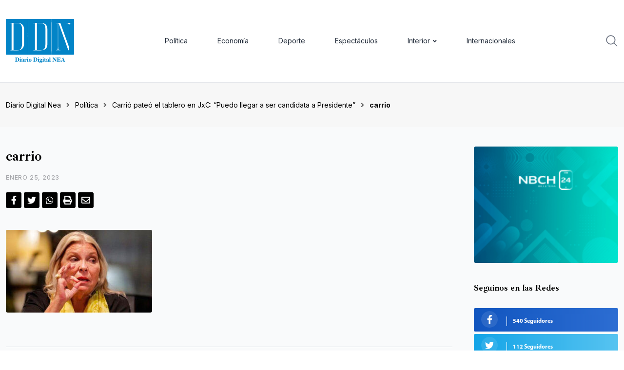

--- FILE ---
content_type: text/html; charset=UTF-8
request_url: https://diariodigitalnea.com/index.php/2023/01/25/carrio-pateo-el-tablero-en-juntos-por-el-cambio-puedo-llegar-a-ser-candidata-a-presidente/carrio/
body_size: 30202
content:
<!doctype html>
<html dir="ltr" lang="es" data-theme="light-mode">
<head>
	<meta charset="UTF-8">
	<meta name="viewport" content="width=device-width, initial-scale=1.0">
	<link rel="profile" href="https://gmpg.org/xfn/11" />
	<title>carrio - Diario Digital Nea</title>
	<style>img:is([sizes="auto" i], [sizes^="auto," i]) { contain-intrinsic-size: 3000px 1500px }</style>
	
		<!-- All in One SEO 4.8.1 - aioseo.com -->
	<meta name="robots" content="max-image-preview:large" />
	<meta name="author" content="Nuri Bendersky"/>
	<link rel="canonical" href="https://diariodigitalnea.com/index.php/2023/01/25/carrio-pateo-el-tablero-en-juntos-por-el-cambio-puedo-llegar-a-ser-candidata-a-presidente/carrio/" />
	<meta name="generator" content="All in One SEO (AIOSEO) 4.8.1" />
		<meta property="og:locale" content="es_ES" />
		<meta property="og:site_name" content="Diario Digital Nea -" />
		<meta property="og:type" content="article" />
		<meta property="og:title" content="carrio - Diario Digital Nea" />
		<meta property="og:url" content="https://diariodigitalnea.com/index.php/2023/01/25/carrio-pateo-el-tablero-en-juntos-por-el-cambio-puedo-llegar-a-ser-candidata-a-presidente/carrio/" />
		<meta property="article:published_time" content="2023-01-25T16:05:20+00:00" />
		<meta property="article:modified_time" content="2023-01-25T16:05:20+00:00" />
		<meta name="twitter:card" content="summary_large_image" />
		<meta name="twitter:title" content="carrio - Diario Digital Nea" />
		<script type="application/ld+json" class="aioseo-schema">
			{"@context":"https:\/\/schema.org","@graph":[{"@type":"BreadcrumbList","@id":"https:\/\/diariodigitalnea.com\/index.php\/2023\/01\/25\/carrio-pateo-el-tablero-en-juntos-por-el-cambio-puedo-llegar-a-ser-candidata-a-presidente\/carrio\/#breadcrumblist","itemListElement":[{"@type":"ListItem","@id":"https:\/\/diariodigitalnea.com\/#listItem","position":1,"name":"Hogar","item":"https:\/\/diariodigitalnea.com\/","nextItem":{"@type":"ListItem","@id":"https:\/\/diariodigitalnea.com\/index.php\/2023\/01\/25\/carrio-pateo-el-tablero-en-juntos-por-el-cambio-puedo-llegar-a-ser-candidata-a-presidente\/carrio\/#listItem","name":"carrio"}},{"@type":"ListItem","@id":"https:\/\/diariodigitalnea.com\/index.php\/2023\/01\/25\/carrio-pateo-el-tablero-en-juntos-por-el-cambio-puedo-llegar-a-ser-candidata-a-presidente\/carrio\/#listItem","position":2,"name":"carrio","previousItem":{"@type":"ListItem","@id":"https:\/\/diariodigitalnea.com\/#listItem","name":"Hogar"}}]},{"@type":"ItemPage","@id":"https:\/\/diariodigitalnea.com\/index.php\/2023\/01\/25\/carrio-pateo-el-tablero-en-juntos-por-el-cambio-puedo-llegar-a-ser-candidata-a-presidente\/carrio\/#itempage","url":"https:\/\/diariodigitalnea.com\/index.php\/2023\/01\/25\/carrio-pateo-el-tablero-en-juntos-por-el-cambio-puedo-llegar-a-ser-candidata-a-presidente\/carrio\/","name":"carrio - Diario Digital Nea","inLanguage":"es-ES","isPartOf":{"@id":"https:\/\/diariodigitalnea.com\/#website"},"breadcrumb":{"@id":"https:\/\/diariodigitalnea.com\/index.php\/2023\/01\/25\/carrio-pateo-el-tablero-en-juntos-por-el-cambio-puedo-llegar-a-ser-candidata-a-presidente\/carrio\/#breadcrumblist"},"author":{"@id":"https:\/\/diariodigitalnea.com\/index.php\/author\/nuri\/#author"},"creator":{"@id":"https:\/\/diariodigitalnea.com\/index.php\/author\/nuri\/#author"},"datePublished":"2023-01-25T16:05:20+00:00","dateModified":"2023-01-25T16:05:20+00:00"},{"@type":"Organization","@id":"https:\/\/diariodigitalnea.com\/#organization","name":"Diario Digital Nea","url":"https:\/\/diariodigitalnea.com\/","logo":{"@type":"ImageObject","url":"https:\/\/diariodigitalnea.com\/wp-content\/uploads\/2022\/08\/Logo-DDN.svg","@id":"https:\/\/diariodigitalnea.com\/index.php\/2023\/01\/25\/carrio-pateo-el-tablero-en-juntos-por-el-cambio-puedo-llegar-a-ser-candidata-a-presidente\/carrio\/#organizationLogo","width":140,"height":91},"image":{"@id":"https:\/\/diariodigitalnea.com\/index.php\/2023\/01\/25\/carrio-pateo-el-tablero-en-juntos-por-el-cambio-puedo-llegar-a-ser-candidata-a-presidente\/carrio\/#organizationLogo"}},{"@type":"Person","@id":"https:\/\/diariodigitalnea.com\/index.php\/author\/nuri\/#author","url":"https:\/\/diariodigitalnea.com\/index.php\/author\/nuri\/","name":"Nuri Bendersky","image":{"@type":"ImageObject","@id":"https:\/\/diariodigitalnea.com\/index.php\/2023\/01\/25\/carrio-pateo-el-tablero-en-juntos-por-el-cambio-puedo-llegar-a-ser-candidata-a-presidente\/carrio\/#authorImage","url":"https:\/\/secure.gravatar.com\/avatar\/fd85e460520621b8b3034e38f72b30b2?s=96&d=mm&r=g","width":96,"height":96,"caption":"Nuri Bendersky"}},{"@type":"WebSite","@id":"https:\/\/diariodigitalnea.com\/#website","url":"https:\/\/diariodigitalnea.com\/","name":"Diario Digital Nea","inLanguage":"es-ES","publisher":{"@id":"https:\/\/diariodigitalnea.com\/#organization"}}]}
		</script>
		<!-- All in One SEO -->

<noscript><style>#preloader{display:none;}</style></noscript><link rel='dns-prefetch' href='//fonts.googleapis.com' />
<link rel='dns-prefetch' href='//www.googletagmanager.com' />
<link rel="alternate" type="application/rss+xml" title="Diario Digital Nea &raquo; Feed" href="https://diariodigitalnea.com/index.php/feed/" />
<link rel="alternate" type="application/rss+xml" title="Diario Digital Nea &raquo; Feed de los comentarios" href="https://diariodigitalnea.com/index.php/comments/feed/" />
<script type="text/javascript" id="wpp-js" src="https://diariodigitalnea.com/wp-content/plugins/wordpress-popular-posts/assets/js/wpp.min.js?ver=7.2.0" data-sampling="0" data-sampling-rate="100" data-api-url="https://diariodigitalnea.com/index.php/wp-json/wordpress-popular-posts" data-post-id="5615" data-token="3caa402b6a" data-lang="0" data-debug="0"></script>
<meta property="og:site_name" content="Diario Digital Nea"/><meta property="og:title" content="carrio"/><meta property="og:type" content="article"/><meta property="og:url" content="https://diariodigitalnea.com/index.php/2023/01/25/carrio-pateo-el-tablero-en-juntos-por-el-cambio-puedo-llegar-a-ser-candidata-a-presidente/carrio/"/>		<!-- This site uses the Google Analytics by MonsterInsights plugin v9.4.0 - Using Analytics tracking - https://www.monsterinsights.com/ -->
		<!-- Nota: MonsterInsights no está actualmente configurado en este sitio. El dueño del sitio necesita identificarse usando su cuenta de Google Analytics en el panel de ajustes de MonsterInsights. -->
					<!-- No tracking code set -->
				<!-- / Google Analytics by MonsterInsights -->
		<script type="text/javascript">
/* <![CDATA[ */
window._wpemojiSettings = {"baseUrl":"https:\/\/s.w.org\/images\/core\/emoji\/15.0.3\/72x72\/","ext":".png","svgUrl":"https:\/\/s.w.org\/images\/core\/emoji\/15.0.3\/svg\/","svgExt":".svg","source":{"concatemoji":"https:\/\/diariodigitalnea.com\/wp-includes\/js\/wp-emoji-release.min.js?ver=6.7.4"}};
/*! This file is auto-generated */
!function(i,n){var o,s,e;function c(e){try{var t={supportTests:e,timestamp:(new Date).valueOf()};sessionStorage.setItem(o,JSON.stringify(t))}catch(e){}}function p(e,t,n){e.clearRect(0,0,e.canvas.width,e.canvas.height),e.fillText(t,0,0);var t=new Uint32Array(e.getImageData(0,0,e.canvas.width,e.canvas.height).data),r=(e.clearRect(0,0,e.canvas.width,e.canvas.height),e.fillText(n,0,0),new Uint32Array(e.getImageData(0,0,e.canvas.width,e.canvas.height).data));return t.every(function(e,t){return e===r[t]})}function u(e,t,n){switch(t){case"flag":return n(e,"\ud83c\udff3\ufe0f\u200d\u26a7\ufe0f","\ud83c\udff3\ufe0f\u200b\u26a7\ufe0f")?!1:!n(e,"\ud83c\uddfa\ud83c\uddf3","\ud83c\uddfa\u200b\ud83c\uddf3")&&!n(e,"\ud83c\udff4\udb40\udc67\udb40\udc62\udb40\udc65\udb40\udc6e\udb40\udc67\udb40\udc7f","\ud83c\udff4\u200b\udb40\udc67\u200b\udb40\udc62\u200b\udb40\udc65\u200b\udb40\udc6e\u200b\udb40\udc67\u200b\udb40\udc7f");case"emoji":return!n(e,"\ud83d\udc26\u200d\u2b1b","\ud83d\udc26\u200b\u2b1b")}return!1}function f(e,t,n){var r="undefined"!=typeof WorkerGlobalScope&&self instanceof WorkerGlobalScope?new OffscreenCanvas(300,150):i.createElement("canvas"),a=r.getContext("2d",{willReadFrequently:!0}),o=(a.textBaseline="top",a.font="600 32px Arial",{});return e.forEach(function(e){o[e]=t(a,e,n)}),o}function t(e){var t=i.createElement("script");t.src=e,t.defer=!0,i.head.appendChild(t)}"undefined"!=typeof Promise&&(o="wpEmojiSettingsSupports",s=["flag","emoji"],n.supports={everything:!0,everythingExceptFlag:!0},e=new Promise(function(e){i.addEventListener("DOMContentLoaded",e,{once:!0})}),new Promise(function(t){var n=function(){try{var e=JSON.parse(sessionStorage.getItem(o));if("object"==typeof e&&"number"==typeof e.timestamp&&(new Date).valueOf()<e.timestamp+604800&&"object"==typeof e.supportTests)return e.supportTests}catch(e){}return null}();if(!n){if("undefined"!=typeof Worker&&"undefined"!=typeof OffscreenCanvas&&"undefined"!=typeof URL&&URL.createObjectURL&&"undefined"!=typeof Blob)try{var e="postMessage("+f.toString()+"("+[JSON.stringify(s),u.toString(),p.toString()].join(",")+"));",r=new Blob([e],{type:"text/javascript"}),a=new Worker(URL.createObjectURL(r),{name:"wpTestEmojiSupports"});return void(a.onmessage=function(e){c(n=e.data),a.terminate(),t(n)})}catch(e){}c(n=f(s,u,p))}t(n)}).then(function(e){for(var t in e)n.supports[t]=e[t],n.supports.everything=n.supports.everything&&n.supports[t],"flag"!==t&&(n.supports.everythingExceptFlag=n.supports.everythingExceptFlag&&n.supports[t]);n.supports.everythingExceptFlag=n.supports.everythingExceptFlag&&!n.supports.flag,n.DOMReady=!1,n.readyCallback=function(){n.DOMReady=!0}}).then(function(){return e}).then(function(){var e;n.supports.everything||(n.readyCallback(),(e=n.source||{}).concatemoji?t(e.concatemoji):e.wpemoji&&e.twemoji&&(t(e.twemoji),t(e.wpemoji)))}))}((window,document),window._wpemojiSettings);
/* ]]> */
</script>

<style id='wp-emoji-styles-inline-css' type='text/css'>

	img.wp-smiley, img.emoji {
		display: inline !important;
		border: none !important;
		box-shadow: none !important;
		height: 1em !important;
		width: 1em !important;
		margin: 0 0.07em !important;
		vertical-align: -0.1em !important;
		background: none !important;
		padding: 0 !important;
	}
</style>
<link rel='stylesheet' id='wp-block-library-css' href='https://diariodigitalnea.com/wp-includes/css/dist/block-library/style.min.css?ver=6.7.4' type='text/css' media='all' />
<style id='wp-block-library-theme-inline-css' type='text/css'>
.wp-block-audio :where(figcaption){color:#555;font-size:13px;text-align:center}.is-dark-theme .wp-block-audio :where(figcaption){color:#ffffffa6}.wp-block-audio{margin:0 0 1em}.wp-block-code{border:1px solid #ccc;border-radius:4px;font-family:Menlo,Consolas,monaco,monospace;padding:.8em 1em}.wp-block-embed :where(figcaption){color:#555;font-size:13px;text-align:center}.is-dark-theme .wp-block-embed :where(figcaption){color:#ffffffa6}.wp-block-embed{margin:0 0 1em}.blocks-gallery-caption{color:#555;font-size:13px;text-align:center}.is-dark-theme .blocks-gallery-caption{color:#ffffffa6}:root :where(.wp-block-image figcaption){color:#555;font-size:13px;text-align:center}.is-dark-theme :root :where(.wp-block-image figcaption){color:#ffffffa6}.wp-block-image{margin:0 0 1em}.wp-block-pullquote{border-bottom:4px solid;border-top:4px solid;color:currentColor;margin-bottom:1.75em}.wp-block-pullquote cite,.wp-block-pullquote footer,.wp-block-pullquote__citation{color:currentColor;font-size:.8125em;font-style:normal;text-transform:uppercase}.wp-block-quote{border-left:.25em solid;margin:0 0 1.75em;padding-left:1em}.wp-block-quote cite,.wp-block-quote footer{color:currentColor;font-size:.8125em;font-style:normal;position:relative}.wp-block-quote:where(.has-text-align-right){border-left:none;border-right:.25em solid;padding-left:0;padding-right:1em}.wp-block-quote:where(.has-text-align-center){border:none;padding-left:0}.wp-block-quote.is-large,.wp-block-quote.is-style-large,.wp-block-quote:where(.is-style-plain){border:none}.wp-block-search .wp-block-search__label{font-weight:700}.wp-block-search__button{border:1px solid #ccc;padding:.375em .625em}:where(.wp-block-group.has-background){padding:1.25em 2.375em}.wp-block-separator.has-css-opacity{opacity:.4}.wp-block-separator{border:none;border-bottom:2px solid;margin-left:auto;margin-right:auto}.wp-block-separator.has-alpha-channel-opacity{opacity:1}.wp-block-separator:not(.is-style-wide):not(.is-style-dots){width:100px}.wp-block-separator.has-background:not(.is-style-dots){border-bottom:none;height:1px}.wp-block-separator.has-background:not(.is-style-wide):not(.is-style-dots){height:2px}.wp-block-table{margin:0 0 1em}.wp-block-table td,.wp-block-table th{word-break:normal}.wp-block-table :where(figcaption){color:#555;font-size:13px;text-align:center}.is-dark-theme .wp-block-table :where(figcaption){color:#ffffffa6}.wp-block-video :where(figcaption){color:#555;font-size:13px;text-align:center}.is-dark-theme .wp-block-video :where(figcaption){color:#ffffffa6}.wp-block-video{margin:0 0 1em}:root :where(.wp-block-template-part.has-background){margin-bottom:0;margin-top:0;padding:1.25em 2.375em}
</style>
<style id='classic-theme-styles-inline-css' type='text/css'>
/*! This file is auto-generated */
.wp-block-button__link{color:#fff;background-color:#32373c;border-radius:9999px;box-shadow:none;text-decoration:none;padding:calc(.667em + 2px) calc(1.333em + 2px);font-size:1.125em}.wp-block-file__button{background:#32373c;color:#fff;text-decoration:none}
</style>
<style id='global-styles-inline-css' type='text/css'>
:root{--wp--preset--aspect-ratio--square: 1;--wp--preset--aspect-ratio--4-3: 4/3;--wp--preset--aspect-ratio--3-4: 3/4;--wp--preset--aspect-ratio--3-2: 3/2;--wp--preset--aspect-ratio--2-3: 2/3;--wp--preset--aspect-ratio--16-9: 16/9;--wp--preset--aspect-ratio--9-16: 9/16;--wp--preset--color--black: #000000;--wp--preset--color--cyan-bluish-gray: #abb8c3;--wp--preset--color--white: #ffffff;--wp--preset--color--pale-pink: #f78da7;--wp--preset--color--vivid-red: #cf2e2e;--wp--preset--color--luminous-vivid-orange: #ff6900;--wp--preset--color--luminous-vivid-amber: #fcb900;--wp--preset--color--light-green-cyan: #7bdcb5;--wp--preset--color--vivid-green-cyan: #00d084;--wp--preset--color--pale-cyan-blue: #8ed1fc;--wp--preset--color--vivid-cyan-blue: #0693e3;--wp--preset--color--vivid-purple: #9b51e0;--wp--preset--color--neeon-primary: #2962ff;--wp--preset--color--neeon-secondary: #0034c2;--wp--preset--color--neeon-button-dark-gray: #333333;--wp--preset--color--neeon-button-light-gray: #a5a6aa;--wp--preset--color--neeon-button-white: #ffffff;--wp--preset--gradient--vivid-cyan-blue-to-vivid-purple: linear-gradient(135deg,rgba(6,147,227,1) 0%,rgb(155,81,224) 100%);--wp--preset--gradient--light-green-cyan-to-vivid-green-cyan: linear-gradient(135deg,rgb(122,220,180) 0%,rgb(0,208,130) 100%);--wp--preset--gradient--luminous-vivid-amber-to-luminous-vivid-orange: linear-gradient(135deg,rgba(252,185,0,1) 0%,rgba(255,105,0,1) 100%);--wp--preset--gradient--luminous-vivid-orange-to-vivid-red: linear-gradient(135deg,rgba(255,105,0,1) 0%,rgb(207,46,46) 100%);--wp--preset--gradient--very-light-gray-to-cyan-bluish-gray: linear-gradient(135deg,rgb(238,238,238) 0%,rgb(169,184,195) 100%);--wp--preset--gradient--cool-to-warm-spectrum: linear-gradient(135deg,rgb(74,234,220) 0%,rgb(151,120,209) 20%,rgb(207,42,186) 40%,rgb(238,44,130) 60%,rgb(251,105,98) 80%,rgb(254,248,76) 100%);--wp--preset--gradient--blush-light-purple: linear-gradient(135deg,rgb(255,206,236) 0%,rgb(152,150,240) 100%);--wp--preset--gradient--blush-bordeaux: linear-gradient(135deg,rgb(254,205,165) 0%,rgb(254,45,45) 50%,rgb(107,0,62) 100%);--wp--preset--gradient--luminous-dusk: linear-gradient(135deg,rgb(255,203,112) 0%,rgb(199,81,192) 50%,rgb(65,88,208) 100%);--wp--preset--gradient--pale-ocean: linear-gradient(135deg,rgb(255,245,203) 0%,rgb(182,227,212) 50%,rgb(51,167,181) 100%);--wp--preset--gradient--electric-grass: linear-gradient(135deg,rgb(202,248,128) 0%,rgb(113,206,126) 100%);--wp--preset--gradient--midnight: linear-gradient(135deg,rgb(2,3,129) 0%,rgb(40,116,252) 100%);--wp--preset--gradient--neeon-gradient-color: linear-gradient(135deg, rgba(255, 0, 0, 1) 0%, rgba(252, 75, 51, 1) 100%);--wp--preset--font-size--small: 12px;--wp--preset--font-size--medium: 20px;--wp--preset--font-size--large: 36px;--wp--preset--font-size--x-large: 42px;--wp--preset--font-size--normal: 16px;--wp--preset--font-size--huge: 50px;--wp--preset--spacing--20: 0.44rem;--wp--preset--spacing--30: 0.67rem;--wp--preset--spacing--40: 1rem;--wp--preset--spacing--50: 1.5rem;--wp--preset--spacing--60: 2.25rem;--wp--preset--spacing--70: 3.38rem;--wp--preset--spacing--80: 5.06rem;--wp--preset--shadow--natural: 6px 6px 9px rgba(0, 0, 0, 0.2);--wp--preset--shadow--deep: 12px 12px 50px rgba(0, 0, 0, 0.4);--wp--preset--shadow--sharp: 6px 6px 0px rgba(0, 0, 0, 0.2);--wp--preset--shadow--outlined: 6px 6px 0px -3px rgba(255, 255, 255, 1), 6px 6px rgba(0, 0, 0, 1);--wp--preset--shadow--crisp: 6px 6px 0px rgba(0, 0, 0, 1);}:where(.is-layout-flex){gap: 0.5em;}:where(.is-layout-grid){gap: 0.5em;}body .is-layout-flex{display: flex;}.is-layout-flex{flex-wrap: wrap;align-items: center;}.is-layout-flex > :is(*, div){margin: 0;}body .is-layout-grid{display: grid;}.is-layout-grid > :is(*, div){margin: 0;}:where(.wp-block-columns.is-layout-flex){gap: 2em;}:where(.wp-block-columns.is-layout-grid){gap: 2em;}:where(.wp-block-post-template.is-layout-flex){gap: 1.25em;}:where(.wp-block-post-template.is-layout-grid){gap: 1.25em;}.has-black-color{color: var(--wp--preset--color--black) !important;}.has-cyan-bluish-gray-color{color: var(--wp--preset--color--cyan-bluish-gray) !important;}.has-white-color{color: var(--wp--preset--color--white) !important;}.has-pale-pink-color{color: var(--wp--preset--color--pale-pink) !important;}.has-vivid-red-color{color: var(--wp--preset--color--vivid-red) !important;}.has-luminous-vivid-orange-color{color: var(--wp--preset--color--luminous-vivid-orange) !important;}.has-luminous-vivid-amber-color{color: var(--wp--preset--color--luminous-vivid-amber) !important;}.has-light-green-cyan-color{color: var(--wp--preset--color--light-green-cyan) !important;}.has-vivid-green-cyan-color{color: var(--wp--preset--color--vivid-green-cyan) !important;}.has-pale-cyan-blue-color{color: var(--wp--preset--color--pale-cyan-blue) !important;}.has-vivid-cyan-blue-color{color: var(--wp--preset--color--vivid-cyan-blue) !important;}.has-vivid-purple-color{color: var(--wp--preset--color--vivid-purple) !important;}.has-black-background-color{background-color: var(--wp--preset--color--black) !important;}.has-cyan-bluish-gray-background-color{background-color: var(--wp--preset--color--cyan-bluish-gray) !important;}.has-white-background-color{background-color: var(--wp--preset--color--white) !important;}.has-pale-pink-background-color{background-color: var(--wp--preset--color--pale-pink) !important;}.has-vivid-red-background-color{background-color: var(--wp--preset--color--vivid-red) !important;}.has-luminous-vivid-orange-background-color{background-color: var(--wp--preset--color--luminous-vivid-orange) !important;}.has-luminous-vivid-amber-background-color{background-color: var(--wp--preset--color--luminous-vivid-amber) !important;}.has-light-green-cyan-background-color{background-color: var(--wp--preset--color--light-green-cyan) !important;}.has-vivid-green-cyan-background-color{background-color: var(--wp--preset--color--vivid-green-cyan) !important;}.has-pale-cyan-blue-background-color{background-color: var(--wp--preset--color--pale-cyan-blue) !important;}.has-vivid-cyan-blue-background-color{background-color: var(--wp--preset--color--vivid-cyan-blue) !important;}.has-vivid-purple-background-color{background-color: var(--wp--preset--color--vivid-purple) !important;}.has-black-border-color{border-color: var(--wp--preset--color--black) !important;}.has-cyan-bluish-gray-border-color{border-color: var(--wp--preset--color--cyan-bluish-gray) !important;}.has-white-border-color{border-color: var(--wp--preset--color--white) !important;}.has-pale-pink-border-color{border-color: var(--wp--preset--color--pale-pink) !important;}.has-vivid-red-border-color{border-color: var(--wp--preset--color--vivid-red) !important;}.has-luminous-vivid-orange-border-color{border-color: var(--wp--preset--color--luminous-vivid-orange) !important;}.has-luminous-vivid-amber-border-color{border-color: var(--wp--preset--color--luminous-vivid-amber) !important;}.has-light-green-cyan-border-color{border-color: var(--wp--preset--color--light-green-cyan) !important;}.has-vivid-green-cyan-border-color{border-color: var(--wp--preset--color--vivid-green-cyan) !important;}.has-pale-cyan-blue-border-color{border-color: var(--wp--preset--color--pale-cyan-blue) !important;}.has-vivid-cyan-blue-border-color{border-color: var(--wp--preset--color--vivid-cyan-blue) !important;}.has-vivid-purple-border-color{border-color: var(--wp--preset--color--vivid-purple) !important;}.has-vivid-cyan-blue-to-vivid-purple-gradient-background{background: var(--wp--preset--gradient--vivid-cyan-blue-to-vivid-purple) !important;}.has-light-green-cyan-to-vivid-green-cyan-gradient-background{background: var(--wp--preset--gradient--light-green-cyan-to-vivid-green-cyan) !important;}.has-luminous-vivid-amber-to-luminous-vivid-orange-gradient-background{background: var(--wp--preset--gradient--luminous-vivid-amber-to-luminous-vivid-orange) !important;}.has-luminous-vivid-orange-to-vivid-red-gradient-background{background: var(--wp--preset--gradient--luminous-vivid-orange-to-vivid-red) !important;}.has-very-light-gray-to-cyan-bluish-gray-gradient-background{background: var(--wp--preset--gradient--very-light-gray-to-cyan-bluish-gray) !important;}.has-cool-to-warm-spectrum-gradient-background{background: var(--wp--preset--gradient--cool-to-warm-spectrum) !important;}.has-blush-light-purple-gradient-background{background: var(--wp--preset--gradient--blush-light-purple) !important;}.has-blush-bordeaux-gradient-background{background: var(--wp--preset--gradient--blush-bordeaux) !important;}.has-luminous-dusk-gradient-background{background: var(--wp--preset--gradient--luminous-dusk) !important;}.has-pale-ocean-gradient-background{background: var(--wp--preset--gradient--pale-ocean) !important;}.has-electric-grass-gradient-background{background: var(--wp--preset--gradient--electric-grass) !important;}.has-midnight-gradient-background{background: var(--wp--preset--gradient--midnight) !important;}.has-small-font-size{font-size: var(--wp--preset--font-size--small) !important;}.has-medium-font-size{font-size: var(--wp--preset--font-size--medium) !important;}.has-large-font-size{font-size: var(--wp--preset--font-size--large) !important;}.has-x-large-font-size{font-size: var(--wp--preset--font-size--x-large) !important;}
:where(.wp-block-post-template.is-layout-flex){gap: 1.25em;}:where(.wp-block-post-template.is-layout-grid){gap: 1.25em;}
:where(.wp-block-columns.is-layout-flex){gap: 2em;}:where(.wp-block-columns.is-layout-grid){gap: 2em;}
:root :where(.wp-block-pullquote){font-size: 1.5em;line-height: 1.6;}
</style>
<link rel='stylesheet' id='fontawesome-five-css-css' href='https://diariodigitalnea.com/wp-content/plugins/accesspress-social-counter/css/fontawesome-all.css?ver=1.9.2' type='text/css' media='all' />
<link rel='stylesheet' id='apsc-frontend-css-css' href='https://diariodigitalnea.com/wp-content/plugins/accesspress-social-counter/css/frontend.css?ver=1.9.2' type='text/css' media='all' />
<link rel='stylesheet' id='wordpress-popular-posts-css-css' href='https://diariodigitalnea.com/wp-content/plugins/wordpress-popular-posts/assets/css/wpp.css?ver=7.2.0' type='text/css' media='all' />
<link crossorigin="anonymous" rel='stylesheet' id='neeon-gfonts-css' href='//fonts.googleapis.com/css?family=Inter%3A500%2C700%2C400%7CIbarra+Real+Nova%3A400%2C500%2C600%2C700%2C700&#038;display=fallback&#038;ver=2.2' type='text/css' media='all' />
<link rel='stylesheet' id='bootstrap-css' href='https://diariodigitalnea.com/wp-content/themes/neeon/assets/css/bootstrap.min.css?ver=2.2' type='text/css' media='all' />
<link rel='stylesheet' id='flaticon-neeon-css' href='https://diariodigitalnea.com/wp-content/themes/neeon/assets/fonts/flaticon-neeon/flaticon.css?ver=2.2' type='text/css' media='all' />
<link rel='stylesheet' id='magnific-popup-css' href='https://diariodigitalnea.com/wp-content/themes/neeon/assets/css/magnific-popup.css?ver=2.2' type='text/css' media='all' />
<link rel='stylesheet' id='font-awesome-css' href='https://diariodigitalnea.com/wp-content/themes/neeon/assets/css/font-awesome.min.css?ver=2.2' type='text/css' media='all' />
<link rel='stylesheet' id='animate-css' href='https://diariodigitalnea.com/wp-content/themes/neeon/assets/css/animate.min.css?ver=2.2' type='text/css' media='all' />
<link rel='stylesheet' id='neeon-default-css' href='https://diariodigitalnea.com/wp-content/themes/neeon/assets/css/default.css?ver=2.2' type='text/css' media='all' />
<link rel='stylesheet' id='neeon-elementor-css' href='https://diariodigitalnea.com/wp-content/themes/neeon/assets/css/elementor.css?ver=2.2' type='text/css' media='all' />
<link rel='stylesheet' id='neeon-style-css' href='https://diariodigitalnea.com/wp-content/themes/neeon/assets/css/style.css?ver=2.2' type='text/css' media='all' />
<style id='neeon-style-inline-css' type='text/css'>
	
	.entry-banner {
					background-color: #f7f7f7;
			}

	.content-area {
		padding-top: 40px; 
		padding-bottom: 80px;
	}

		#page .content-area {
		background-image: url(  );
		background-color: #f9fafb;
	}
	
	.error-page-area {		 
		background-color: #ffffff;
	}
	
	
</style>
<style id='neeon-dynamic-inline-css' type='text/css'>
@media ( min-width:1400px ) { .container {  max-width: 1320px; } } a { color: #0284c7; } .primary-color { color: #0284c7; } .secondary-color { color: #0284c7; } #preloader { background-color: #ffffff; } .loader .cssload-inner.cssload-one, .loader .cssload-inner.cssload-two, .loader .cssload-inner.cssload-three { border-color: #0284c7; } .scroll-wrap:after { color: #0284c7; } .scroll-wrap svg.scroll-circle path {   stroke: #0284c7; } .site-header .site-branding a, .mean-container .mean-bar .mobile-logo, .additional-menu-area .sidenav .additional-logo a { color: #0284c7; } body { color: #030303; font-family: 'Inter', sans-serif !important; font-size: 18px; line-height: 30px; font-weight : normal; font-style: normal; } h1,h2,h3,h4,h5,h6 { font-family: 'Ibarra Real Nova', sans-serif; font-weight : 700; } h1 { font-size: 36px; line-height: 40px; font-style: normal; } h2 { font-size: 28.44px; line-height: 32px; font-style: normal; } h3 { font-size: 22.63px; line-height: 33px; font-style: normal; } h4 { font-size: 20.25px; line-height: 30px; font-style: normal; } h5 { font-size: 18px; line-height: 28px; font-style: normal; } h6 { font-size: 16px; line-height: 26px; font-style: normal; } .topbar-style-1 .header-top-bar { background-color: #292929; color: #e0e0e0; } .ticker-title { color: #e0e0e0; } .topbar-style-1 .tophead-social li a i, .topbar-style-1 .header-top-bar .social-label, .topbar-style-1 .header-top-bar a { color: #e0e0e0; } .topbar-style-1 .header-top-bar i, .topbar-style-1 .header-top-bar a:hover, .topbar-style-1 .tophead-social li a:hover i { color: #ffffff; } .topbar-style-2 .header-top-bar { background-color: #2962ff; color: #ffffff; } .topbar-style-2 .header-top-bar a { color: #ffffff; } .topbar-style-2 .tophead-left i, .topbar-style-2 .tophead-right i { color: #ffffff; } .topbar-style-3 .header-top-bar { background-color: #f7f7f7; color: #818181; } .topbar-style-3 .header-top-bar .social-label { color: #818181; } .topbar-style-3 .header-top-bar a { color: #818181; } .topbar-style-3 .tophead-left i, .topbar-style-3 .tophead-right i { color: #818181; } .topbar-style-4 .header-top-bar { background-color: #292929; color: #c7c3c3; } .topbar-style-4 .header-top-bar .social-label { color: #c7c3c3; } .topbar-style-4 .header-top-bar a { color: #c7c3c3; } .topbar-style-4 .tophead-left i, .topbar-style-4 .tophead-right i { color: #ffffff; } .topbar-style-5 .header-top-bar { background-color: #ffffff; } .topbar-style-5 .header-top-bar .social-label { color: #adadad; } .topbar-style-5 .tophead-right .search-icon a, .topbar-style-5 .tophead-social li a { color: #7a7a7a; } .topbar-style-5 .tophead-right .search-icon a:hover, .topbar-style-5 .tophead-social li a:hover { color: #2962ff; } .site-header .main-navigation nav ul li a { font-family: 'Inter', sans-serif; font-size: 14px; line-height: 22px; font-weight : normal; color: #1f2937; font-style: normal; } .site-header .main-navigation ul li ul li a { font-family: 'Spartan', sans-serif; font-size: 13px; line-height: 22px; font-weight : 500; color: #656567; font-style: normal; } .mean-container .mean-nav ul li a { font-family: 'Inter', sans-serif; font-size: 13px; line-height: 22px; font-weight : normal; font-style: normal; } .rt-topbar-menu .menu li a { font-family: 'Inter', sans-serif; font-size: 14px; line-height: 22px; color: #c7c3c3; font-style: normal; } .header-area, .header-style-9 .rt-sticky {  background-color: #ffffff !important; } .site-header .main-navigation ul.menu > li > a:hover { color: #0284c7; } .site-header .main-navigation ul.menu li.current-menu-item > a, .site-header .main-navigation ul.menu > li.current > a { color: #0284c7; } .site-header .main-navigation ul.menu li.current-menu-ancestor > a { color: #0284c7; } .header-style-1 .site-header .rt-sticky-menu .main-navigation nav > ul > li > a, .header-style-2 .site-header .rt-sticky-menu .main-navigation nav > ul > li > a, .header-style-3 .site-header .rt-sticky-menu .main-navigation nav > ul > li > a, .header-style-4 .site-header .rt-sticky-menu .main-navigation nav > ul > li > a { color: #1f2937; } .header-style-1 .site-header .rt-sticky-menu .main-navigation nav > ul > li > a:hover, .header-style-2 .site-header .rt-sticky-menu .main-navigation nav > ul > li > a:hover, .header-style-3 .site-header .rt-sticky-menu .main-navigation nav > ul > li > a:hover, .header-style-4 .site-header .rt-sticky-menu .main-navigation nav > ul > li > a:hover { color: #0284c7; } .site-header .main-navigation nav ul li a.active { color: #0284c7; } .site-header .main-navigation nav > ul > li > a::before { background-color: #0284c7; } .header-style-1 .site-header .main-navigation ul.menu > li.current > a:hover, .header-style-1 .site-header .main-navigation ul.menu > li.current-menu-item > a:hover, .header-style-1 .site-header .main-navigation ul li a.active, .header-style-1 .site-header .main-navigation ul.menu > li.current-menu-item > a, .header-style-1 .site-header .main-navigation ul.menu > li.current > a { color: #0284c7; } .info-menu-bar .cart-icon-area .cart-icon-num, .header-search-field .search-form .search-button:hover { background-color: #0284c7; } .additional-menu-area .sidenav-social span a:hover { background-color: #0284c7; } .additional-menu-area .sidenav ul li a:hover { color: #0284c7; } .rt-slide-nav .offscreen-navigation li.current-menu-item > a, .rt-slide-nav .offscreen-navigation li.current-menu-parent > a, .rt-slide-nav .offscreen-navigation ul li > span.open:after { color: #0284c7; } .rt-slide-nav .offscreen-navigation ul li > a:hover:before { background-color: #0284c7; } .site-header .main-navigation ul li ul { background-color: #ffffff; } .site-header .main-navigation ul.menu li ul.sub-menu li a:hover { color: #0284c7; } .site-header .main-navigation ul li ul.sub-menu li:hover > a:before { background-color: #0284c7; } .site-header .main-navigation ul li ul.sub-menu li.menu-item-has-children:hover:before { color: #0284c7; } .site-header .main-navigation ul li ul li:hover { background-color: #ffffff; } .site-header .main-navigation ul li.mega-menu > ul.sub-menu { background-color: #ffffff} .site-header .main-navigation ul li.mega-menu > ul.sub-menu li:before { color: #0284c7; } .site-header .main-navigation ul li ul.sub-menu li.menu-item-has-children:before { color: #656567; } .mean-container a.meanmenu-reveal, .mean-container .mean-nav ul li a.mean-expand { color: #0284c7; } .mean-container a.meanmenu-reveal span { background-color: #0284c7; } .mean-container .mean-nav ul li a:hover, .mean-container .mean-nav > ul > li.current-menu-item > a { color: #0284c7; } .mean-container .mean-nav ul li.current_page_item > a, .mean-container .mean-nav ul li.current-menu-item > a, .mean-container .mean-nav ul li.current-menu-parent > a { color: #0284c7; } .cart-area .cart-trigger-icon > span { background-color: #0284c7; } .site-header .search-box .search-text { border-color: #0284c7; } .header-style-1 .site-header .header-top .icon-left, .header-style-1 .site-header .header-top .info-text a:hover { color: #0284c7; } .header-style-2 .header-icon-area .header-search-box a:hover i { background-color: #0284c7; } .header-style-3 .site-header .info-wrap .info i { color: #0284c7; } .header-style-5 .site-header .main-navigation > nav > ul > li > a { color: #ffffff; } .header-style-6 .header-search-six .search-form button:hover, .header-style-8 .header-search-six .search-form button:hover, .header-style-10 .header-search-six .search-form button:hover { color: #0284c7; } .header-style-7 .site-header .main-navigation > nav > ul > li > a, .header-style-9 .site-header .main-navigation > nav > ul > li > a, .header-style-12 .site-header .main-navigation > nav > ul > li > a { color: #ffffff; } .cart-area .cart-trigger-icon:hover, .header-icon-area .search-icon a:hover, .header-icon-area .user-icon-area a:hover, .menu-user .user-icon-area a:hover { color: #0284c7; } .additional-menu-area .sidenav .closebtn { background-color: #0284c7; } .mobile-top-bar .header-top .icon-left, .mobile-top-bar .header-top .info-text a:hover, .additional-menu-area .sidenav-address span a:hover, .additional-menu-area .sidenav-address span i { color: #0284c7; } .header__switch {   background: #0284c7; } .header__switch__main {   background: #0284c7; } .breadcrumb-area .entry-breadcrumb span a, .breadcrumb-trail ul.trail-items li a { color: #646464; } .breadcrumb-area .entry-breadcrumb span a:hover, .breadcrumb-trail ul.trail-items li a:hover { color: #2962ff; } .breadcrumb-trail ul.trail-items li, .entry-banner .entry-breadcrumb .delimiter, .entry-banner .entry-breadcrumb .dvdr { color: #646464; } .breadcrumb-area .entry-breadcrumb .current-item { color: #2962ff; } .entry-banner:after {   background: rgba(247, 247, 247, 1); } .entry-banner .entry-banner-content { padding-top: 30px; padding-bottom: 30px; } .footer-area .widgettitle { color: #ffffff; } .footer-top-area .widget a, .footer-top-area .widget ul.menu li a:before, .footer-top-area .widget_archive li a:before, .footer-top-area ul li.recentcomments a:before, .footer-top-area ul li.recentcomments span a:before, .footer-top-area .widget_categories li a:before, .footer-top-area .widget_pages li a:before, .footer-top-area .widget_meta li a:before, .footer-top-area .widget_recent_entries ul li a:before, .footer-top-area .post-box-style .post-content .entry-title a { color: #d0d0d0; } .footer-top-area .widget a:hover, .footer-top-area .widget a:active, .footer-top-area ul li a:hover i, .footer-top-area .widget ul.menu li a:hover:before, .footer-top-area .widget_archive li a:hover:before, .footer-top-area .widget_categories li a:hover:before, .footer-top-area .widget_pages li a:hover:before, .footer-top-area .widget_meta li a:hover:before, .footer-top-area .widget_recent_entries ul li a:hover:before, .footer-top-area .post-box-style .post-content .entry-title a:hover { color: #ffffff; } .footer-top-area .widget_tag_cloud a { color: #d0d0d0 !important; } .footer-top-area .widget_tag_cloud a:hover { color: #ffffff !important; } .footer-top-area .post-box-style .post-box-cat a, .footer-top-area .post-box-style .post-box-date, .footer-top-area .post-box-style .entry-cat a, .footer-top-area .post-box-style .entry-date { color: #d0d0d0; } .footer-area .footer-social li a:hover { background: #0284c7; } .footer-top-area .widget_categories ul li a:hover::before, .footer-top-area .rt-category .rt-item a:hover .rt-cat-name::before { background-color: #0284c7; } .rt-box-title-1 span { border-top-color: #0284c7; } .footer-area .copyright { color: #6b7280; } .footer-area .copyright a { color: #d0d0d0; } .footer-area .copyright a:hover { color: #ffffff; } .footer-style-1 .footer-area { background-color: #1f2937; color: #d0d0d0; } .footer-style-2 .footer-top-area { background-color: #0f1012; color: #d0d0d0; } .footer-style-3 .footer-area .widgettitle {   color: #ffffff; } .footer-style-3 .footer-top-area { background-color: #0f1012; color: #d0d0d0; } .footer-style-3 .footer-area .copyright { color: #d0d0d0; } .footer-style-3 .footer-area .copyright a:hover {   color: #ffffff; } .footer-style-3 .footer-top-area a, .footer-style-3 .footer-area .copyright a, .footer-style-3 .footer-top-area .widget ul.menu li a { color: #d0d0d0; } .footer-style-3 .footer-top-area a:hover, .footer-style-3 .footer-area .copyright a:hover, .footer-style-3 .footer-top-area .widget ul.menu li a:hover { color: #ffffff; } .footer-style-3 .footer-top-area .widget ul.menu li a:after {   background-color: #ffffff; } .footer-style-4 .footer-area { background-color: #0f1012; color: #d0d0d0; } .footer-style-5 .footer-area .widgettitle {   color: #000000; } .footer-style-5 .footer-area { background-color: #f7f7f7; color: #000000; } .footer-style-5 .footer-top-area .widget a, .footer-style-5 .footer-top-area .post-box-style .post-content .entry-title a, .footer-style-5 .footer-top-area .post-box-style .post-content .entry-title a:hover { color: #000000; } .footer-style-5 .footer-top-area .widget a:hover, .footer-style-5 .footer-area .copyright a:hover { color: #2962ff; } .footer-style-5 .footer-area .copyright, .footer-style-5 .footer-area .copyright a, .footer-style-5 .footer-top-area .post-box-style .entry-cat a, .footer-style-5 .footer-top-area .post-box-style .entry-date {   color: #a5a6aa; } .footer-style-6 .footer-area .widgettitle, .footer-style-6 .footer-top-area .post-box-style .post-content .entry-title a, .footer-style-6 .footer-top-area .post-box-style .post-content .entry-title a:hover {   color: #000000; } .footer-style-6 .footer-area { background-color: #ffffff; color: #6c6f72; } .footer-style-6 .footer-area .footer-social li a {   border-color: #6c6f72;   color: #6c6f72; } .footer-style-6 .footer-top-area .post-box-style .entry-cat a, .footer-style-6 .footer-top-area .post-box-style .entry-date {   color: #6c6f72; } .footer-style-6 .footer-top-area .widget a { color: #6c6f72; } .footer-style-6 .footer-area .footer-social li a:hover, .footer-style-6 .footer-top-area .rt-category .rt-item a:hover .rt-cat-name::before { background-color: #2962ff; } .footer-style-6 .footer-top-area .rt-category .rt-item .rt-cat-name::before {   background-color: #6c6f72; } .footer-style-6 .footer-area .copyright, .footer-style-6 .footer-area .copyright a {   color: #6c6f72; } .footer-style-6 .footer-top-area .widget a:hover, .footer-style-6 .footer-area .copyright a:hover { color: #2962ff; }  .footer-style-7 .footer-area .widgettitle {   color: #ffffff; } .footer-style-7 .footer-top-area { background-color: #1f2937; color: #d0d0d0; } .footer-style-7 .footer-area .copyright { color: #d0d0d0; } .footer-style-7 .footer-area .copyright a:hover {   color: #ffffff; } .footer-style-7 .footer-top-area a, .footer-style-7 .footer-area .copyright a, .footer-style-7 .footer-top-area .widget ul.menu li a { color: #d0d0d0; } .footer-style-7 .footer-top-area a:hover, .footer-style-7 .footer-area .copyright a:hover, .footer-style-7 .footer-top-area .widget ul.menu li a:hover { color: #ffffff; } .footer-style-7 .footer-top-area .widget ul.menu li a:after {   background-color: #ffffff; } .post-box-style .entry-cat a:hover, .post-tab-layout .post-tab-cat a:hover { color: #0284c7; } .sidebar-widget-area .widget .widgettitle .titledot, .rt-category-style2 .rt-item:hover .rt-cat-count, .sidebar-widget-area .widget_tag_cloud a:hover, .sidebar-widget-area .widget_product_tag_cloud a:hover, .post-box-style .item-list:hover .post-box-img .post-img::after, .post-tab-layout ul.btn-tab li .active, .post-tab-layout ul.btn-tab li a:hover { background-color: #0284c7; } .rt-image-style3 .rt-image:after, .widget_neeon_about_author .author-widget:after { background-image: linear-gradient(38deg, #512da8 0%, #0284c7 100%); } .error-page-content .error-title { color: #000000; } .error-page-content p { color: #6c6f72; } .play-btn-white, a.button-style-4:hover { color: #0284c7; } .button-style-2, .search-form button, .play-btn-primary, .button-style-1:hover:before, a.button-style-3:hover, .section-title .swiper-button > div:hover { background-color: #0284c7; } .play-btn-primary:hover, .play-btn-white:hover, .play-btn-white-xl:hover, .play-btn-white-lg:hover, .play-btn-transparent:hover, .play-btn-transparent-2:hover, .play-btn-transparent-3:hover, .play-btn-gray:hover, .search-form button:hover, .button-style-2:hover:before { background-color: #0284c7; } a.button-style-4.btn-common:hover path.rt-button-cap { stroke: #0284c7; } .entry-header ul.entry-meta li a:hover, .entry-footer ul.item-tags li a:hover { color: #0284c7; } .rt-related-post-info .post-title a:hover, .rt-related-post-info .post-date ul li.post-relate-date, .post-detail-style2 .show-image .entry-header ul.entry-meta li a:hover { color: #0284c7; } .about-author ul.author-box-social li a:hover, .rt-related-post .entry-content .entry-categories a:hover { color: #0284c7; } .post-navigation a:hover { color: #0284c7; } .entry-header .entry-meta ul li i, .entry-header .entry-meta ul li a:hover { color: #0284c7; } .single-post .entry-content ol li:before, .entry-content ol li:before, .meta-tags a:hover { background-color: #0284c7; } .rt-related-post .title-section h2:after, .single-post .ajax-scroll-post > .type-post:after { background-color: #0284c7; } .entry-footer .item-tags a:hover { background-color: #0284c7; } .blog-box ul.entry-meta li a:hover, .blog-layout-1 .blog-box ul.entry-meta li a:hover, .blog-box ul.entry-meta li.post-comment a:hover { color: #0284c7; } .entry-categories .category-style, .admin-author .author-designation::after, .admin-author .author-box-social li a:hover { background-color: #0284c7; } #respond form .btn-send { background-color: #0284c7; } #respond form .btn-send:hover {   background: #0284c7; } .item-comments .item-comments-list ul.comments-list li .comment-reply { background-color: #0284c7; } form.post-password-form input[type="submit"] {   background: #0284c7; } form.post-password-form input[type="submit"]:hover {   background: #0284c7; } .pagination-area li.active a:hover, .pagination-area ul li.active a, .pagination-area ul li a:hover, .pagination-area ul li span.current { background-color: #0284c7; } .fluentform .subscribe-form h4::after, .fluentform .subscribe-form h4::before, .fluentform .contact-form .ff_btn_style, .fluentform .subscribe-form .ff_btn_style, .fluentform .subscribe-form-2 .ff_btn_style, .fluentform .contact-form .ff_btn_style:hover, .fluentform .subscribe-form .ff_btn_style:hover, .fluentform .subscribe-form-2 .ff_btn_style:hover { background-color: #0284c7; } .fluentform .contact-form .ff_btn_style:hover:before, .fluentform .subscribe-form .ff_btn_style:hover:before, .fluentform .subscribe-form-2 .ff_btn_style:hover:before { background-color: #0284c7; } .fluentform .contact-form .ff-el-form-control:focus, .fluentform .subscribe-form .ff-el-form-control:focus, .fluentform .subscribe-form-2 .ff-el-form-control:focus { border-color: #0284c7; } #sb_instagram #sbi_images .sbi_item .sbi_photo_wrap::before {   background-color: rgba(2, 132, 199, 0.7); } .topbar-style-1 .ticker-wrapper .ticker-swipe { background-color: #292929; } .topbar-style-1 .ticker-content a { color: #e0e0e0 !important; } .topbar-style-1 .ticker-content a:hover { color: #ffffff !important; } .topbar-style-5 .ticker-wrapper .ticker-swipe { background-color: #ffffff; } .topbar-style-5 .ticker-title, .topbar-style-5 .ticker-content a, .topbar-style-5 .rt-news-ticker-holder i { color: #000000 !important; } .topbar-style-5 .ticker-content a:hover { color: #2962ff !important; } .single .neeon-progress-bar {   height: 4px;   background: linear-gradient(90deg, #2962ff 0%, #0034c2 100%); } .rt-news-ticker-holder i { background-image: linear-gradient(45deg, #0284c7, #0284c7); } body .wpuf-dashboard-container .wpuf-pagination .page-numbers.current, body .wpuf-dashboard-container .wpuf-pagination .page-numbers:hover, body .wpuf-dashboard-container .wpuf-dashboard-navigation .wpuf-menu-item.active a, body .wpuf-dashboard-container .wpuf-dashboard-navigation .wpuf-menu-item:hover a, .wpuf-login-form .submit > input, .wpuf-submit > input, .wpuf-submit > button {   background: #0284c7; } .wpuf-login-form .submit > input:hover, .wpuf-submit > input:hover, .wpuf-submit > button:hover {   background: #0284c7; } .woocommerce-MyAccount-navigation ul li a:hover, .woocommerce .rt-product-block .price-title-box .rt-title a:hover, .woocommerce .product-details-page .product_meta > span a:hover, .woocommerce-cart table.woocommerce-cart-form__contents .product-name a:hover, .woocommerce .product-details-page .post-social-sharing ul.item-social li a:hover, .woocommerce .product-details-page table.group_table td > label > a:hover, .cart-area .minicart-title a:hover, .cart-area .minicart-remove a:hover { color: #0284c7; } .woocommerce .rt-product-block .rt-buttons-area .btn-icons a:hover, .woocommerce div.product .woocommerce-tabs ul.tabs li a:before { background-color: #0284c7; } .woocommerce #respond input#submit.alt, .woocommerce #respond input#submit, .woocommerce button.button.alt, .woocommerce input.button.alt, .woocommerce button.button, .woocommerce a.button.alt, .woocommerce input.button, .woocommerce a.button, .cart-btn a.button, #yith-quick-view-close { background-color: #0284c7; } .woocommerce #respond input#submit.alt:hover, .woocommerce #respond input#submit:hover, .woocommerce button.button.alt:hover, .woocommerce input.button.alt:hover, .woocommerce button.button:hover, .woocommerce a.button.alt:hover, .woocommerce input.button:hover, .woocommerce a.button:hover, .cart-btn a.button:hover, #yith-quick-view-close:hover { background-color: #0284c7; } .woocommerce-message, .woocommerce-info {   border-top-color: #0284c7; } [data-theme="dark-mode"] body, [data-theme="dark-mode"] .header-area, [data-theme="dark-mode"] .header-menu, [data-theme="dark-mode"] .site-content, [data-theme="dark-mode"] .error-page-area, [data-theme="dark-mode"] #page .content-area {   background-color: #101213 !important; } [data-theme="dark-mode"] .entry-banner, [data-theme="dark-mode"] .dark-section2, [data-theme="dark-mode"] .elementor-background-overlay, [data-theme="dark-mode"] .topbar-style-1 .header-top-bar, [data-theme="dark-mode"] .additional-menu-area .sidenav, [data-theme="dark-mode"] .dark-section2 .fluentform-widget-wrapper, [data-theme="dark-mode"] .dark-fluentform .elementor-widget-container, [data-theme="dark-mode"] .dark-section3 .elementor-widget-wrap, [data-theme="dark-mode"] .dark-section .elementor-widget-container, [data-theme="dark-mode"] blockquote, [data-theme="dark-mode"] .rt-post-slider-default.rt-post-slider-style4 .rt-item .entry-content, [data-theme="dark-mode"] .about-author, [data-theme="dark-mode"] .comments-area, [data-theme="dark-mode"] .dark-section1.elementor-section, [data-theme="dark-mode"] .dark-site-subscribe .elementor-widget-container, [data-theme="dark-mode"] .sidebar-widget-area .fluentform .frm-fluent-form, [data-theme="dark-mode"] .rt-post-tab-style5 .rt-item-box .entry-content, [data-theme="dark-mode"] .rt-thumb-slider-horizontal-4 .rt-thumnail-area, [data-theme="dark-mode"] .topbar-style-3 .header-top-bar, [data-theme="dark-mode"] .topbar-style-4 .header-top-bar, [data-theme="dark-mode"] .rt-news-ticker .ticker-wrapper .ticker-content, [data-theme="dark-mode"] .rt-news-ticker .ticker-wrapper .ticker, [data-theme="dark-mode"] .rt-news-ticker .ticker-wrapper .ticker-swipe, [data-theme="dark-mode"] .rt-post-slider-style5 .rt-item .rt-image + .entry-content, [data-theme="dark-mode"] .rt-post-box-style3 .rt-item-wrap .entry-content, [data-theme="dark-mode"] .rt-post-box-style4 .rt-item .entry-content {   background-color: #171818 !important; } [data-theme="dark-mode"] .woocommerce-info, [data-theme="dark-mode"] .woocommerce-checkout #payment, [data-theme="dark-mode"] .woocommerce form .form-row input.input-text, [data-theme="dark-mode"] .woocommerce form .form-row textarea, [data-theme="dark-mode"] .woocommerce .rt-product-block .rt-thumb-wrapper, [data-theme="dark-mode"] .woocommerce-billing-fields .select2-container .select2-selection--single .select2-selection__rendered, [data-theme="dark-mode"] .woocommerce-billing-fields .select2-container .select2-selection--single, [data-theme="dark-mode"] .woocommerce form .form-row .input-text, [data-theme="dark-mode"] .woocommerce-page form .form-row .input-text, [data-theme="dark-mode"] .woocommerce div.product div.images .flex-viewport, [data-theme="dark-mode"] .woocommerce div.product div.images .flex-control-thumbs li, [data-theme="dark-mode"] .rt-post-box-style2 .rt-item-wrap .entry-content, [data-theme="dark-mode"] .rt-post-box-style2 .rt-item-list .list-content {   background-color: #171818; } [data-theme="dark-mode"] body, [data-theme="dark-mode"] .breadcrumb-area .entry-breadcrumb span a, [data-theme="dark-mode"] .rt-post-grid-default .rt-item .post_excerpt, [data-theme="dark-mode"] .rt-post-list-default .rt-item .post_excerpt, [data-theme="dark-mode"] .rt-section-title.style2 .entry-text, [data-theme="dark-mode"] .rt-title-text-button .entry-content, [data-theme="dark-mode"] .rt-contact-info .entry-text, [data-theme="dark-mode"] .rt-contact-info .entry-text a, [data-theme="dark-mode"] .fluentform .subscribe-form p, [data-theme="dark-mode"] .additional-menu-area .sidenav-address span a, [data-theme="dark-mode"] .meta-tags a, [data-theme="dark-mode"] .entry-content p, [data-theme="dark-mode"] #respond .logged-in-as a, [data-theme="dark-mode"] .about-author .author-bio, [data-theme="dark-mode"] .comments-area .main-comments .comment-text, [data-theme="dark-mode"] .rt-skills .rt-skill-each .rt-name, [data-theme="dark-mode"] .rt-skills .rt-skill-each .progress .progress-bar > span, [data-theme="dark-mode"] .team-single .team-info ul li, [data-theme="dark-mode"] .team-single .team-info ul li a, [data-theme="dark-mode"] .error-page-area p, [data-theme="dark-mode"] blockquote.wp-block-quote cite, [data-theme="dark-mode"] .rtrs-review-box .rtrs-review-body p, [data-theme="dark-mode"] .rtrs-review-box .rtrs-review-body .rtrs-review-meta .rtrs-review-date { color: #d7d7d7; } [data-theme="dark-mode"] .wpuf-label label, [data-theme="dark-mode"] .wpuf-el .wpuf-label, [data-theme="dark-mode"] body .wpuf-dashboard-container table.items-table, [data-theme="dark-mode"] body .wpuf-dashboard-container table.items-table a, [data-theme="dark-mode"] .woocommerce .rt-product-block .price-title-box .rt-title a, [data-theme="dark-mode"] .woocommerce .product-details-page .product_meta > span a, [data-theme="dark-mode"] .woocommerce .product-details-page .product_meta > span span { color: #d7d7d7; } [data-theme="dark-mode"] .dark-border, [data-theme="dark-mode"] .dark-border .elementor-element-populated, [data-theme="dark-mode"] .dark-border .elementor-divider-separator, [data-theme="dark-mode"] .rt-section-title.style1 .entry-title .titleline, [data-theme="dark-mode"] .rt-section-title.style4 .entry-title .titleline, [data-theme="dark-mode"] .header-style-4 .header-menu, [data-theme="dark-mode"] .header-style-10 .header-top, [data-theme="dark-mode"] .header-style-10 .header-search-six .search-form input, [data-theme="dark-mode"] .post-tab-layout ul.btn-tab li a, [data-theme="dark-mode"] .rt-post-tab .post-cat-tab a, [data-theme="dark-mode"] .rt-post-slider-default.rt-post-slider-style4 ul.entry-meta, [data-theme="dark-mode"] .dark-fluentform .elementor-widget-container, [data-theme="dark-mode"] .dark-section2 .fluentform-widget-wrapper, [data-theme="dark-mode"] .additional-menu-area .sidenav .sub-menu, [data-theme="dark-mode"] .additional-menu-area .sidenav ul li, [data-theme="dark-mode"] .rt-post-list-style4, [data-theme="dark-mode"] .rt-post-list-default .rt-item, [data-theme="dark-mode"] .post-box-style .rt-news-box-widget, [data-theme="dark-mode"] table th, [data-theme="dark-mode"] table td, [data-theme="dark-mode"] .shop-page-top, [data-theme="dark-mode"] .woocommerce-cart table.woocommerce-cart-form__contents tr td, [data-theme="dark-mode"] .woocommerce-cart table.woocommerce-cart-form__contents tr th, [data-theme="dark-mode"] .woocommerce div.product .woocommerce-tabs ul.tabs, [data-theme="dark-mode"] .woocommerce #reviews #comments ol.commentlist li .comment_container, [data-theme="dark-mode"] .woocommerce-cart table.woocommerce-cart-form__contents, [data-theme="dark-mode"] .sidebar-widget-area .widget .widgettitle .titleline, [data-theme="dark-mode"] .section-title .related-title .titleline, [data-theme="dark-mode"] .meta-tags a, [data-theme="dark-mode"] .search-form .input-group, [data-theme="dark-mode"] .post-navigation .text-left, [data-theme="dark-mode"] .post-navigation .text-right, [data-theme="dark-mode"] .post-detail-style1 .share-box-area .post-share .share-links .email-share-button, [data-theme="dark-mode"] .post-detail-style1 .share-box-area .post-share .share-links .print-share-button, [data-theme="dark-mode"] .rt-thumb-slider-horizontal-4 .rt-thumnail-area .swiper-pagination, [data-theme="dark-mode"] .elementor-category .rt-category-style2 .rt-item, [data-theme="dark-mode"] .rt-post-slider-style4 .swiper-slide, [data-theme="dark-mode"] .header-style-6 .logo-ad-wrap, [data-theme="dark-mode"] .apsc-theme-2 .apsc-each-profile a, [data-theme="dark-mode"] .apsc-theme-3 .apsc-each-profile > a, [data-theme="dark-mode"] .apsc-theme-3 .social-icon, [data-theme="dark-mode"] .apsc-theme-3 span.apsc-count, [data-theme="dark-mode"] .rt-post-box-style1 .rt-item-list .list-content, [data-theme="dark-mode"] .rt-post-box-style1 .rt-item-wrap .entry-content, [data-theme="dark-mode"] .rt-post-box-style2 .rt-item-wrap .entry-content, [data-theme="dark-mode"] .rt-post-box-style2 .rt-item-list .list-content, [data-theme="dark-mode"] .rt-post-grid-style8 > div > div { border-color: #222121 !important; } [data-theme="dark-mode"] .rt-section-title.style5 .line-top .entry-title:before {   background-color: #222121; } [data-theme="dark-mode"] .woocommerce-info, [data-theme="dark-mode"] .woocommerce-checkout #payment, [data-theme="dark-mode"] .woocommerce form .form-row input.input-text, [data-theme="dark-mode"] .woocommerce form .form-row textarea, [data-theme="dark-mode"] .woocommerce .rt-product-block .rt-thumb-wrapper, [data-theme="dark-mode"] .woocommerce-billing-fields .select2-container .select2-selection--single .select2-selection__rendered, [data-theme="dark-mode"] .woocommerce-billing-fields .select2-container .select2-selection--single, [data-theme="dark-mode"] .woocommerce form .form-row .input-text, [data-theme="dark-mode"] .woocommerce-page form .form-row .input-text, [data-theme="dark-mode"] .woocommerce div.product div.images .flex-viewport, [data-theme="dark-mode"] .woocommerce div.product div.images .flex-control-thumbs li { border-color: #222121; } [data-theme="dark-mode"] .rtrs-review-wrap.rtrs-affiliate-wrap, [data-theme="dark-mode"] .rtrs-review-wrap .rtrs-review-form, [data-theme="dark-mode"] .rtrs-review-wrap .rtrs-review-box .rtrs-each-review {   background-color: #171818 !important; } [data-theme="dark-mode"] .rtrs-review-box .rtrs-review-body p, [data-theme="dark-mode"] .rtrs-affiliate .rtrs-rating-category li label, [data-theme="dark-mode"] .rtrs-affiliate .rtrs-feedback-text p, [data-theme="dark-mode"] .rtrs-feedback-summary .rtrs-feedback-box .rtrs-feedback-list li { color: #d7d7d7; }.section-title .related-title .titledot, .rt-section-title.style1 .entry-title .titledot, .rt-section-title.style4 .entry-title .titledot, .rt-section-title.style2 .sub-title:before, .rt-section-title.style3 .sub-title:before { background: #0284c7; } .rt-section-title .entry-title span { color: #0284c7; } .rt-swiper-nav-1 .swiper-navigation > div:hover, .rt-swiper-nav-2 .swiper-navigation > div, .rt-swiper-nav-3 .swiper-navigation > div:hover, .rt-swiper-nav-2 .swiper-pagination .swiper-pagination-bullet, .rt-swiper-nav-1 .swiper-pagination .swiper-pagination-bullet-active, .rt-swiper-nav-3 .swiper-pagination .swiper-pagination-bullet-active { background-color: #0284c7; } .rt-swiper-nav-2 .swiper-navigation > div:hover, .rt-swiper-nav-2 .swiper-pagination .swiper-pagination-bullet-active { background-color: #0284c7; } .banner-slider .slider-content .sub-title:before {   background: #0284c7; } .title-text-button ul.single-list li:after, .title-text-button ul.dubble-list li:after { color: #0284c7; } .title-text-button .subtitle { color: #0284c7; } .title-text-button.text-style1 .subtitle:after { background: #0284c7; } .about-image-text .about-content .sub-rtin-title { color: #0284c7; } .about-image-text ul li:before { color: #0284c7; } .about-image-text ul li:after { color: #0284c7; } .image-style1 .image-content, .rt-title-text-button.barshow .entry-subtitle::before, .rt-progress-bar .progress .progress-bar { background-color: #0284c7; } .rt-category .rt-item .rt-cat-name a:hover, .rt-post-tab-style3 .rt-item-list .rt-image::after, .rt-post-grid-default .rt-item .post-terms a:hover, .rt-post-list-default .rt-item .post-terms a:hover, .rt-post-overlay-default .rt-item .post-terms a:hover, .rt-post-tab-default .post-terms a:hover, .rt-post-slider-default .rt-item .post-terms a:hover, .rt-post-grid-default ul.entry-meta li a:hover, .rt-post-tab-default .rt-item-left ul.entry-meta li a:hover, .rt-post-tab-default .rt-item-list ul.entry-meta li a:hover, .rt-post-tab-default .rt-item-box ul.entry-meta li a:hover, .rt-post-slider-default ul.entry-meta li a:hover, .rt-post-overlay-default .rt-item-list ul.entry-meta .post-author a:hover, .rt-post-overlay-style12.rt-post-overlay-default .rt-item .post-author a:hover, .rt-post-box-default ul.entry-meta li a:hover, .rt-post-box-default .rt-item-list ul.entry-meta .post-author a:hover { color: #0284c7; } .rt-post-list-default ul.entry-meta li a:hover, .rt-post-overlay-default ul.entry-meta li a:hover { color: #0284c7 !important; } .rt-post-grid-style3 .count-on:hover .rt-image::after, .rt-post-list-style3 .count-on:hover .rt-image::after, .rt-post-tab .post-cat-tab a.current, .rt-post-tab .post-cat-tab a:hover { background-color: #0284c7; } .rt-category-style5.rt-category .rt-item .rt-cat-name a:after, .rt-thumb-slider-horizontal .rt-thumnail-area .swiper-pagination .swiper-pagination-progressbar-fill { background-color: #0284c7; } .team-single .team-info a:hover, .team-default .team-content .team-title a:hover, .team-multi-layout-2 .team-social li a { color: #0284c7; } .team-multi-layout-1 .team-item .team-social li a:hover, .team-multi-layout-2 .team-social li a:hover, .team-single .team-single-content .team-content ul.team-social li a:hover, .rt-skills .rt-skill-each .progress .progress-bar { background-color: #0284c7; } .elementor-category .rt-category-style2 .rt-item a:hover .rt-cat-name, .fixed-sidebar-left .elementor-widget-wp-widget-nav_menu ul > li > a:hover, .fix-bar-bottom-copyright .rt-about-widget ul li a:hover, .fixed-sidebar-left .rt-about-widget ul li a:hover { color: #0284c7; } .element-side-title h5:after {   background: #0284c7; } .rtin-address-default .rtin-item .rtin-icon, .rtin-story .story-layout .story-box-layout .rtin-year, .apply-item .apply-footer .job-meta .item .primary-text-color, .apply-item .job-button .button-style-2 { color: #0284c7; } .apply-item .button-style-2.btn-common path.rt-button-cap {   stroke: #0284c7; } .img-content-left .title-small, .img-content-right .title-small, .multiscroll-wrapper .ms-social-link li a:hover, .multiscroll-wrapper .ms-copyright a:hover { color: #0284c7; } .ms-menu-list li.active, .rt-contact-info .rt-icon { background: #0284c7; } .rtin-contact-info .rtin-text a:hover { color: #0284c7; }  
</style>
<script type="text/javascript" src="https://diariodigitalnea.com/wp-includes/js/jquery/jquery.min.js?ver=3.7.1" id="jquery-core-js"></script>
<script type="text/javascript" src="https://diariodigitalnea.com/wp-includes/js/jquery/jquery-migrate.min.js?ver=3.4.1" id="jquery-migrate-js"></script>
<link rel="https://api.w.org/" href="https://diariodigitalnea.com/index.php/wp-json/" /><link rel="alternate" title="JSON" type="application/json" href="https://diariodigitalnea.com/index.php/wp-json/wp/v2/media/5615" /><link rel="EditURI" type="application/rsd+xml" title="RSD" href="https://diariodigitalnea.com/xmlrpc.php?rsd" />
<meta name="generator" content="WordPress 6.7.4" />
<link rel='shortlink' href='https://diariodigitalnea.com/?p=5615' />
<link rel="alternate" title="oEmbed (JSON)" type="application/json+oembed" href="https://diariodigitalnea.com/index.php/wp-json/oembed/1.0/embed?url=https%3A%2F%2Fdiariodigitalnea.com%2Findex.php%2F2023%2F01%2F25%2Fcarrio-pateo-el-tablero-en-juntos-por-el-cambio-puedo-llegar-a-ser-candidata-a-presidente%2Fcarrio%2F" />
<link rel="alternate" title="oEmbed (XML)" type="text/xml+oembed" href="https://diariodigitalnea.com/index.php/wp-json/oembed/1.0/embed?url=https%3A%2F%2Fdiariodigitalnea.com%2Findex.php%2F2023%2F01%2F25%2Fcarrio-pateo-el-tablero-en-juntos-por-el-cambio-puedo-llegar-a-ser-candidata-a-presidente%2Fcarrio%2F&#038;format=xml" />
<meta name="generator" content="Site Kit by Google 1.170.0" />            <style id="wpp-loading-animation-styles">@-webkit-keyframes bgslide{from{background-position-x:0}to{background-position-x:-200%}}@keyframes bgslide{from{background-position-x:0}to{background-position-x:-200%}}.wpp-widget-block-placeholder,.wpp-shortcode-placeholder{margin:0 auto;width:60px;height:3px;background:#dd3737;background:linear-gradient(90deg,#dd3737 0%,#571313 10%,#dd3737 100%);background-size:200% auto;border-radius:3px;-webkit-animation:bgslide 1s infinite linear;animation:bgslide 1s infinite linear}</style>
            <meta name="generator" content="Elementor 3.28.1; features: additional_custom_breakpoints, e_local_google_fonts; settings: css_print_method-external, google_font-enabled, font_display-auto">

<!-- This Google structured data (Rich Snippet) auto generated by RadiusTheme Review Schema plugin version 2.2.5 -->

			<style>
				.e-con.e-parent:nth-of-type(n+4):not(.e-lazyloaded):not(.e-no-lazyload),
				.e-con.e-parent:nth-of-type(n+4):not(.e-lazyloaded):not(.e-no-lazyload) * {
					background-image: none !important;
				}
				@media screen and (max-height: 1024px) {
					.e-con.e-parent:nth-of-type(n+3):not(.e-lazyloaded):not(.e-no-lazyload),
					.e-con.e-parent:nth-of-type(n+3):not(.e-lazyloaded):not(.e-no-lazyload) * {
						background-image: none !important;
					}
				}
				@media screen and (max-height: 640px) {
					.e-con.e-parent:nth-of-type(n+2):not(.e-lazyloaded):not(.e-no-lazyload),
					.e-con.e-parent:nth-of-type(n+2):not(.e-lazyloaded):not(.e-no-lazyload) * {
						background-image: none !important;
					}
				}
			</style>
			<!-- No hay ninguna versión amphtml disponible para esta URL. --><link rel="icon" href="https://diariodigitalnea.com/wp-content/uploads/2022/09/cropped-DDN-Favicon-1-32x32.png" sizes="32x32" />
<link rel="icon" href="https://diariodigitalnea.com/wp-content/uploads/2022/09/cropped-DDN-Favicon-1-192x192.png" sizes="192x192" />
<link rel="apple-touch-icon" href="https://diariodigitalnea.com/wp-content/uploads/2022/09/cropped-DDN-Favicon-1-180x180.png" />
<meta name="msapplication-TileImage" content="https://diariodigitalnea.com/wp-content/uploads/2022/09/cropped-DDN-Favicon-1-270x270.png" />
		<style type="text/css" id="wp-custom-css">
			#post-13 h1.entry-title{
	display: none;
}
.entry-header .entry-categories{
	display: none;
}

/* PUBLICIDADES */
.publicidad-vertical-1, .publicidad-vertical-2{
	display: flex;
	align-items: center;
	justify-content: center;
	height: auto;
}
.publicidad-vertical-1 img, .publicidad-vertical-2 img{
	border: 1px solid #D1D5DB;
}

/* PUNTOS SUSPENSIVOS */
.rt-post-list-default .rt-item .entry-title a, .rt-post-overlay-style6 .rt-item-list .entry-title a, .rt-post-grid-default .rt-item .entry-title a, .rt-post-slider-default .rt-item .entry-title a, .title-animation-white-bold a, .blog-layout-4 .blog-box .entry-content .entry-text p{
	overflow: hidden;
  text-overflow: ellipsis;
  display: -webkit-box;
  -webkit-box-orient: vertical;
	-webkit-line-clamp: 3;
}
.rt-post-grid-default .rt-item .entry-title a, .rt-post-slider-default .rt-item .entry-title a{
  -webkit-line-clamp: 4;
}
.rt-post-grid-default .rt-item .entry-content{
	height: 161px;
}
.rt-post-list-default .rt-item .entry-title a:hover, .rt-post-overlay-style6 .rt-item-list .entry-title a:hover, .rt-post-grid-default .rt-item .entry-title a:hover, .rt-post-slider-default .rt-item .entry-title a:hover, .title-animation-white-bold a:hover{
    background-size: 0;
}

.right-first-list .list-content{
	align-items: flex-start;
	flex-direction: column;
	display: flex;
	justify-content: center;
}

/* RE-STYLE */
.left-first-list .entry-content{
	display: flex;
	flex-flow: column-reverse;
}

/* TITLE */
.rt-section-title.style5 .line-top .entry-title{
	padding: 0 0 0 14px;
}
.rt-section-title.style5 .line-top .entry-title:before{
	height: 24px;
	top: 3.5px;
}
.titleline{
	height: 1px !important;
	background-color: #F0F9FF;
	border: 0 !important;
	margin-left: 24px !important;
	margin-right: 10px;
}
.titledot{
	display: none !important;
}

/* SLIDER BUTTONS */
.section-title .swiper-button > div{
	height: 24px;
	width: 24px;
	background: transparent;
	border: 2px solid #F9FAFB;
	border-radius: 4px;
	color: white;
	font-size: 12px;
}
.section-title .swiper-button > div:hover{
	border: 2px solid #F9FAFB;
}


/* ELEMENTOR WIDGETS */
.elementor-widget-wp-widget-tag_cloud h5{
	display: none;
}
.elementor-widget-wp-widget-tag_cloud{
	max-height: 186px;
	overflow-y: hidden;
}
.elementor-widget-wp-widget-tag_cloud a{
	display: inline-flex;
	height: 43px;
	align-items: center;
	margin-bottom: 4px;
	border: 1px solid #E5E7EB;
	border-radius: 8px;
	padding: 0 8px;
	font-family: 'Inter' !important;
	font-style: normal;
	font-weight: 400;
	font-size: 16px !important;
	line-height: 19px;
	color: #4B5563;
	transition: .3s;
}
.elementor-widget-wp-widget-tag_cloud a:hover{
	background: #E5E7EB;
}

/* HEADER MENU */
.header-menu{
	border-bottom: 1px solid #E5E7EB;
}
.header-icon-area .search-icon a{
	color: #6B7280;
}
.header-icon-area .search-icon a svg{
	height: 25px;
	width: 25px;
}
.menu-full-wrap{
	padding: 34px 0;
}
.site-header .main-navigation nav ul li a{
	font-size: 14px;
	line-height: 24px;
	padding: 38px 28px;
}
.header-style-1 .site-header .main-navigation ul.menu > li.current-menu-item > a{
	font-weight: 600;
}
.site-header .main-navigation nav > ul > li:hover > a::before{
	transform: scaleX(0)
}

/* WIDGET SOCIALS */
h2.widgettitle.widget-title-bar.title-sidebar.title-bar{
	font-weight: 700;
	font-size: 20px;
	line-height: 30px;
	color: #505050;
}
.apsc-theme-4 .apsc-each-profile a{
	height: 48px;
}
.apsc-theme-4 .apsc-each-profile a .fab{
	display: flex;
}
.apsc-theme-4 span.apsc-count{
	font-style: normal;
	font-weight: 700;
	font-size: 12px;
	line-height: 14px;
}
.apsc-theme-4 span.apsc-count::after{
	content: " Seguidores"
}

/* FOOTER */
.footer-logo{
	display: flex;
	align-items: center;
	justify-content: center;
	width: 379px;
	height: 373px;
	background: #0284C7;
}
.footer-top-area .widget{
	width: auto;
	margin-top: 56px;
}
#nav_menu-3{
	margin-left: 224px;
	padding-right: 80px;
	border-right: 1px solid #4B5563;
}
#neeon_address-3{
	padding-left: 80px;
}
.footer-style-7 .footer-top-area .widget{
	text-align: left;
	font-size: 14px;
	line-height: 24px;
}
.footer-style-7 .footer-top-area .widget h3{
	font-family: 'Inter';
	font-style: normal;
	font-weight: 600;
	font-size: 16px;
	line-height: 31px;
}
.footer-style-7 .footer-logo-area, .footer-style-7 .footer-top-area{
	align-items: flex-start;
	justify-content: flex-start;
	padding: 0;
}
ul#menu-principal-2{
	display: flex;
	flex-direction: column;
	list-style: none;
}
.footer-top-area .widget ul.menu li a{
	padding: 0 0 8px 0;
}
.footer-top-area .widget ul.menu li a::before{
	display: none;
}
.footer-style-7 .footer-area .copyright{
	border-top: 1px solid #374151;
	padding: 13px 0 19px 0;
	font-size: 12px;
	line-height: 15px;
}
.footer-style-7 .footer-area .copyright{
	color: #6B7280;
}

/* FOOTER SOCIALS */
.social-footer{
	display: flex;
	margin-top: 32px;
}
.footer-area .footer-social li a{
	width: 32px;
	height: 32px;
	background: #D1D5DB;
	border-radius: 3px;
	color: #1F2937;
}

@media (max-width: 1230px) {
	#nav_menu-3{
		margin-left: 80px;
	}
}
@media (max-width: 992px) {
	.footer-logo{
		width: 100%;
	}
	#nav_menu-3{
		width: 100px;
		margin-left: 0;
		margin-right: 0;
		margin-top: 40px;
		border: 0;
		width: 100%;
	}
	#neeon_address-3{
		padding-left: 0;
		width: 100%;
		margin-top: 40px;
		margin-bottom: 50px;
	}
}

/* BLOG SECTION */
.blog-box ul.entry-meta li i, .entry-header ul.entry-meta li i, .rt-related-post .entry-content .entry-date i{
	display: none;
}
.breadcrumb-area .entry-breadcrumb span a, .breadcrumb-trail ul.trail-items li a{
	color: black;
}
.breadcrumb-area .entry-breadcrumb .current-item{
	font-weight: 600;
	color: black;
}
.post-share .share-links a{
	width: 32px;
	height: 32px;
	background: #1F2937;
	border-radius: 3px;
}
.entry-categories .category-style{
	text-transform: none;
	letter-spacing: 0;
}
.post-share .share-links a.facebook-f-share-button, .post-share .share-links a.twitter-share-button, .post-share .share-links a.whatsapp-share-button, .post-share .share-links a.print-share-button, .post-share .share-links a.email-share-button{
	background: black;
}
.post-detail-style1 .share-box-area .post-share .share-links .email-share-button, .post-detail-style1 .share-box-area .post-share .share-links .print-share-button{
	color: black;
	border: 1px solid black;
}
.entry-footer .entry-footer-meta{
	border-top: 1px solid #D1D5DB;
	padding-top: 50px;
}

/* EXTRAS */
.sidebar-widget-area .widget .widgettitle{
	text-transform: none;
}
.breadcrumb-area .entry-breadcrumb span a:hover, .breadcrumb-trail ul.trail-items li a:hover{
	color: #0284C7;
}
.tagcloud{
	max-height: 188px;
}

/* WIDGET NOTICIAS */
.post-box-style .post-box-img .post-img{
	border-radius: 2px;
}
.post-box-style .item-list .post-box-img img{
	border-radius: 2px;
	width: 112px;
	height: 96px;
}
.post-box-style .post-box-img .post-img::after{
	display: none;
}
.post-box-style .post-content{
	display: flex;
	flex-flow: column-reverse;
}
.post-box-style .post-content .entry-title{
	font-family: 'Inter';
	font-style: normal;
	font-weight: 400;
	font-size: 16px;
	line-height: 22px;
	color: #030303;
	overflow: hidden;
  text-overflow: ellipsis;
  display: -webkit-box;
  -webkit-box-orient: vertical;
	-webkit-line-clamp: 3;
}
.post-box-style .post-box-img{
	flex: 0 0 96px;
	margin-right: 12px;
}
.post-box-style .rt-news-box-widget{
	border: none;
	margin-bottom: 0;
	padding-bottom: 20px;
}
.post-box-style .entry-cat{
	margin-bottom: 0;
	margin-top: 12px;
}
.post-box-style .entry-cat a{
	letter-spacing: 0;
	font-family: 'Inter';
	font-style: normal;
	font-weight: 400;
	font-size: 12px;
	line-height: 12px;
	color: #6B7280;
}		</style>
		</head>
<body class="attachment attachment-template-default single single-attachment postid-5615 attachmentid-5615 attachment-jpeg wp-embed-responsive sticky-header header-style-1 footer-style-7 has-sidebar right-sidebar product-grid-view elementor-default elementor-kit-7">
			
		
	<div id="page" class="site">		
		<a class="skip-link screen-reader-text" href="#content">Skip to content</a>		
		<header id="masthead" class="site-header">
			<div id="header-1" class="header-area">
												<div id="sticky-placeholder"></div>
<div class="header-menu" id="header-menu">
	<div class="container">
		<div class="menu-full-wrap">
			<div class="site-branding">
				<a class="dark-logo" href="https://diariodigitalnea.com/"><img width="140" height="91" src="https://diariodigitalnea.com/wp-content/uploads/2022/09/DDN-Logo-Header.svg" class="attachment-full size-full" alt="" /></a>
				<a class="light-logo" href="https://diariodigitalnea.com/"><img width="140" height="91" src="https://diariodigitalnea.com/wp-content/uploads/2022/09/DDN-Logo-Header.svg" class="attachment-full size-full" alt="" /></a>
			</div>
			<div class="menu-wrap">
				<div id="site-navigation" class="main-navigation">
					<nav class="menu-principal-container"><ul id="menu-principal" class="menu"><li id="menu-item-43" class="menu-item menu-item-type-taxonomy menu-item-object-category menu-item-43"><a href="https://diariodigitalnea.com/index.php/category/politica/">Política</a></li>
<li id="menu-item-39" class="menu-item menu-item-type-taxonomy menu-item-object-category menu-item-39"><a href="https://diariodigitalnea.com/index.php/category/economia/">Economía</a></li>
<li id="menu-item-38" class="menu-item menu-item-type-taxonomy menu-item-object-category menu-item-38"><a href="https://diariodigitalnea.com/index.php/category/deporte/">Deporte</a></li>
<li id="menu-item-40" class="menu-item menu-item-type-taxonomy menu-item-object-category menu-item-40"><a href="https://diariodigitalnea.com/index.php/category/espectaculos/">Espectáculos</a></li>
<li id="menu-item-41" class="menu-item menu-item-type-taxonomy menu-item-object-category menu-item-has-children menu-item-41"><a href="https://diariodigitalnea.com/index.php/category/interior/">Interior</a>
<ul class="sub-menu">
	<li id="menu-item-423" class="menu-item menu-item-type-taxonomy menu-item-object-category menu-item-423"><a href="https://diariodigitalnea.com/index.php/category/interior/chaco/">Chaco</a></li>
	<li id="menu-item-424" class="menu-item menu-item-type-taxonomy menu-item-object-category menu-item-424"><a href="https://diariodigitalnea.com/index.php/category/interior/corrientes/">Corrientes</a></li>
	<li id="menu-item-425" class="menu-item menu-item-type-taxonomy menu-item-object-category menu-item-425"><a href="https://diariodigitalnea.com/index.php/category/interior/formosa/">Formosa</a></li>
	<li id="menu-item-426" class="menu-item menu-item-type-taxonomy menu-item-object-category menu-item-426"><a href="https://diariodigitalnea.com/index.php/category/interior/misiones/">Misiones</a></li>
</ul>
</li>
<li id="menu-item-42" class="menu-item menu-item-type-taxonomy menu-item-object-category menu-item-42"><a href="https://diariodigitalnea.com/index.php/category/internacionales/">Internacionales</a></li>
</ul></nav>				</div>
			</div>
						<div class="header-icon-area">				
									<div class="search-icon">
	<a href="#header-search" title="Buscar">
	    <svg width="20" height="20" viewBox="0 0 18 18" fill="none" xmlns="http://www.w3.org/2000/svg">
			<path d="M17.1249 16.2411L12.4049 11.5211C13.5391 10.1595 14.1047 8.41291 13.9841 6.64483C13.8634 4.87675 13.0657 3.22326 11.7569 2.02834C10.4482 0.833415 8.7291 0.189061 6.95736 0.229318C5.18562 0.269575 3.49761 0.991344 2.24448 2.24448C0.991344 3.49761 0.269575 5.18562 0.229318 6.95736C0.189061 8.7291 0.833415 10.4482 2.02834 11.7569C3.22326 13.0657 4.87675 13.8634 6.64483 13.9841C8.41291 14.1047 10.1595 13.5391 11.5211 12.4049L16.2411 17.1249L17.1249 16.2411ZM1.49989 7.12489C1.49989 6.01237 1.82979 4.92483 2.44787 3.99981C3.06596 3.07478 3.94446 2.35381 4.97229 1.92807C6.00013 1.50232 7.13113 1.39093 8.22227 1.60797C9.31342 1.82501 10.3157 2.36074 11.1024 3.14741C11.889 3.93408 12.4248 4.93636 12.6418 6.02751C12.8588 7.11865 12.7475 8.24965 12.3217 9.27748C11.896 10.3053 11.175 11.1838 10.25 11.8019C9.32495 12.42 8.23741 12.7499 7.12489 12.7499C5.63355 12.7482 4.20377 12.1551 3.14924 11.1005C2.09471 10.046 1.50154 8.61622 1.49989 7.12489Z" fill="currentColor"/></svg>	</a>
</div>

							</div>
					</div>
	</div>
</div>				
								
			</div>
		</header>		
		
<div class="rt-header-menu mean-container" id="meanmenu"> 
        <div class="mobile-mene-bar">
        <div class="mean-bar">
            <span class="sidebarBtn ">
                <span class="bar"></span>
                <span class="bar"></span>
                <span class="bar"></span>
                <span class="bar"></span>
            </span>
            <a class="mobile-logo" href="https://diariodigitalnea.com/"><img width="140" height="91" src="https://diariodigitalnea.com/wp-content/uploads/2022/09/DDN-Logo-Header.svg" class="attachment-full size-full" alt="" /></a>
                    </div>    
        <div class="rt-slide-nav">
            <div class="offscreen-navigation">
                <nav class="menu-principal-container"><ul id="menu-principal-1" class="menu"><li class="menu-item menu-item-type-taxonomy menu-item-object-category menu-item-43"><a href="https://diariodigitalnea.com/index.php/category/politica/">Política</a></li>
<li class="menu-item menu-item-type-taxonomy menu-item-object-category menu-item-39"><a href="https://diariodigitalnea.com/index.php/category/economia/">Economía</a></li>
<li class="menu-item menu-item-type-taxonomy menu-item-object-category menu-item-38"><a href="https://diariodigitalnea.com/index.php/category/deporte/">Deporte</a></li>
<li class="menu-item menu-item-type-taxonomy menu-item-object-category menu-item-40"><a href="https://diariodigitalnea.com/index.php/category/espectaculos/">Espectáculos</a></li>
<li class="menu-item menu-item-type-taxonomy menu-item-object-category menu-item-has-children menu-item-41"><a href="https://diariodigitalnea.com/index.php/category/interior/">Interior</a>
<ul class="sub-menu">
	<li class="menu-item menu-item-type-taxonomy menu-item-object-category menu-item-423"><a href="https://diariodigitalnea.com/index.php/category/interior/chaco/">Chaco</a></li>
	<li class="menu-item menu-item-type-taxonomy menu-item-object-category menu-item-424"><a href="https://diariodigitalnea.com/index.php/category/interior/corrientes/">Corrientes</a></li>
	<li class="menu-item menu-item-type-taxonomy menu-item-object-category menu-item-425"><a href="https://diariodigitalnea.com/index.php/category/interior/formosa/">Formosa</a></li>
	<li class="menu-item menu-item-type-taxonomy menu-item-object-category menu-item-426"><a href="https://diariodigitalnea.com/index.php/category/interior/misiones/">Misiones</a></li>
</ul>
</li>
<li class="menu-item menu-item-type-taxonomy menu-item-object-category menu-item-42"><a href="https://diariodigitalnea.com/index.php/category/internacionales/">Internacionales</a></li>
</ul></nav>            </div>
        </div>
    </div>
</div>

		<div id="header-search" class="header-search">
            <button type="button" class="close">×</button>
            <form role="search" method="get" class="header-search-form" action="https://diariodigitalnea.com/">
                <input type="search" value="" name="s" placeholder="Ingresá tu búsqueda...">
                <button type="submit" class="search-btn"><svg width="20" height="20" viewBox="0 0 18 18" fill="none" xmlns="http://www.w3.org/2000/svg">
			<path d="M17.1249 16.2411L12.4049 11.5211C13.5391 10.1595 14.1047 8.41291 13.9841 6.64483C13.8634 4.87675 13.0657 3.22326 11.7569 2.02834C10.4482 0.833415 8.7291 0.189061 6.95736 0.229318C5.18562 0.269575 3.49761 0.991344 2.24448 2.24448C0.991344 3.49761 0.269575 5.18562 0.229318 6.95736C0.189061 8.7291 0.833415 10.4482 2.02834 11.7569C3.22326 13.0657 4.87675 13.8634 6.64483 13.9841C8.41291 14.1047 10.1595 13.5391 11.5211 12.4049L16.2411 17.1249L17.1249 16.2411ZM1.49989 7.12489C1.49989 6.01237 1.82979 4.92483 2.44787 3.99981C3.06596 3.07478 3.94446 2.35381 4.97229 1.92807C6.00013 1.50232 7.13113 1.39093 8.22227 1.60797C9.31342 1.82501 10.3157 2.36074 11.1024 3.14741C11.889 3.93408 12.4248 4.93636 12.6418 6.02751C12.8588 7.11865 12.7475 8.24965 12.3217 9.27748C11.896 10.3053 11.175 11.1838 10.25 11.8019C9.32495 12.42 8.23741 12.7499 7.12489 12.7499C5.63355 12.7482 4.20377 12.1551 3.14924 11.1005C2.09471 10.046 1.50154 8.61622 1.49989 7.12489Z" fill="currentColor"/></svg></button>
            </form>
        </div>
	        	
		<div id="content" class="site-content">			
			
	<div class="entry-banner">
		<div class="container">
			<div class="entry-banner-content">
									<div class="breadcrumb-area"><div class="entry-breadcrumb"><!-- Breadcrumb NavXT 7.4.1 -->
<span property="itemListElement" typeof="ListItem"><a property="item" typeof="WebPage" title="Ir a Diario Digital Nea." href="https://diariodigitalnea.com" class="home" ><span property="name">Diario Digital Nea</span></a><meta property="position" content="1"></span><span class="dvdr"> <i class="fas fa-angle-right"></i> </span><span property="itemListElement" typeof="ListItem"><a property="item" typeof="WebPage" title="Go to the Política Categoría archives." href="https://diariodigitalnea.com/index.php/category/politica/" class="taxonomy category" ><span property="name">Política</span></a><meta property="position" content="2"></span><span class="dvdr"> <i class="fas fa-angle-right"></i> </span><span property="itemListElement" typeof="ListItem"><a property="item" typeof="WebPage" title="Ir a Carrió pateó el tablero en JxC: “Puedo llegar a ser candidata a Presidente”." href="https://diariodigitalnea.com/index.php/2023/01/25/carrio-pateo-el-tablero-en-juntos-por-el-cambio-puedo-llegar-a-ser-candidata-a-presidente/" class="post post-post" ><span property="name">Carrió pateó el tablero en JxC: “Puedo llegar a ser candidata a Presidente”</span></a><meta property="position" content="3"></span><span class="dvdr"> <i class="fas fa-angle-right"></i> </span><span property="itemListElement" typeof="ListItem"><span property="name" class="post post-attachment current-item">carrio</span><meta property="url" content="https://diariodigitalnea.com/index.php/2023/01/25/carrio-pateo-el-tablero-en-juntos-por-el-cambio-puedo-llegar-a-ser-candidata-a-presidente/carrio/"><meta property="position" content="4"></span></div></div>							</div>
		</div>
	</div>
			
<div id="primary" class="content-area normal">
	
	<input type="hidden" id="neeon-cat-ids" value="">

			<div id="contentHolder">
			<div class="container">
				<div class="row">				
											<div class="col-xl-9">
							<main id="main" class="site-main"> 
								<div class="rt-sidebar-sapcer ">
																	<div id="post-5615" class="post-5615 attachment type-attachment status-inherit hentry">
	<div class="main-wrap">
		<div class="entry-header">	
			<span class="entry-categories"></span>			<h1 class="entry-title">carrio</h1>
						<ul class="entry-meta">				
					
				<li><i class="far fa-calendar-alt"></i>enero 25, 2023</li>	
							</ul>
					</div>
		<div class="share-box-area">
							<div class="post-share">			<div class="share-links ">
				<a href="http://www.facebook.com/sharer.php?u=https://diariodigitalnea.com/index.php/2023/01/25/carrio-pateo-el-tablero-en-juntos-por-el-cambio-puedo-llegar-a-ser-candidata-a-presidente/carrio/" rel="external" target="_blank" class="facebook-f-share-button large-share-button"><span class="fab fa-facebook-f"></span> <span class="social-text">Facebook</span></a><a href="https://twitter.com/intent/tweet?text=carrio&#038;url=https://diariodigitalnea.com/index.php/2023/01/25/carrio-pateo-el-tablero-en-juntos-por-el-cambio-puedo-llegar-a-ser-candidata-a-presidente/carrio/" rel="external" target="_blank" class="twitter-share-button large-share-button"><span class="fab fa-twitter"></span> <span class="social-text">Twitter</span></a><a href="https://api.whatsapp.com/send?text=carrio%20–%20https://diariodigitalnea.com/index.php/2023/01/25/carrio-pateo-el-tablero-en-juntos-por-el-cambio-puedo-llegar-a-ser-candidata-a-presidente/carrio/" rel="external" target="_blank" class="whatsapp-share-button"><span class="fab fa-whatsapp"></span> <span class="screen-reader-text">Whatsapp</span></a><a href="#" rel="external" target="_blank" class="print-share-button"><span class="fas fa-print"></span> <span class="screen-reader-text">Print</span></a><a href="mailto:?subject=carrio&#038;body=https://diariodigitalnea.com/index.php/2023/01/25/carrio-pateo-el-tablero-en-juntos-por-el-cambio-puedo-llegar-a-ser-candidata-a-presidente/carrio/" rel="external" target="_blank" class="email-share-button"><span class="far fa-envelope"></span> <span class="screen-reader-text">Share via Email</span></a>			</div>
		</div>
					</div>

				
							
		<div class="entry-content"><p class="attachment"><a href='https://diariodigitalnea.com/wp-content/uploads/2023/01/carrio.jpg'><img fetchpriority="high" decoding="async" width="300" height="170" src="https://diariodigitalnea.com/wp-content/uploads/2023/01/carrio-300x170.jpg" class="attachment-medium size-medium" alt="" srcset="https://diariodigitalnea.com/wp-content/uploads/2023/01/carrio-300x170.jpg 300w, https://diariodigitalnea.com/wp-content/uploads/2023/01/carrio.jpg 474w" sizes="(max-width: 300px) 100vw, 300px" /></a></p>
					</div>

						<div class="entry-footer">
			<div class="entry-footer-meta">
								<div class="post-share"><h4 class="meta-title">Compartí la noticia</h4>			<div class="share-links ">
				<a href="http://www.facebook.com/sharer.php?u=https://diariodigitalnea.com/index.php/2023/01/25/carrio-pateo-el-tablero-en-juntos-por-el-cambio-puedo-llegar-a-ser-candidata-a-presidente/carrio/" rel="external" target="_blank" class="facebook-f-share-button large-share-button"><span class="fab fa-facebook-f"></span> <span class="social-text">Facebook</span></a><a href="https://twitter.com/intent/tweet?text=carrio&#038;url=https://diariodigitalnea.com/index.php/2023/01/25/carrio-pateo-el-tablero-en-juntos-por-el-cambio-puedo-llegar-a-ser-candidata-a-presidente/carrio/" rel="external" target="_blank" class="twitter-share-button large-share-button"><span class="fab fa-twitter"></span> <span class="social-text">Twitter</span></a><a href="https://api.whatsapp.com/send?text=carrio%20–%20https://diariodigitalnea.com/index.php/2023/01/25/carrio-pateo-el-tablero-en-juntos-por-el-cambio-puedo-llegar-a-ser-candidata-a-presidente/carrio/" rel="external" target="_blank" class="whatsapp-share-button"><span class="fab fa-whatsapp"></span> <span class="screen-reader-text">Whatsapp</span></a><a href="#" rel="external" target="_blank" class="print-share-button"><span class="fas fa-print"></span> <span class="screen-reader-text">Print</span></a><a href="mailto:?subject=carrio&#038;body=https://diariodigitalnea.com/index.php/2023/01/25/carrio-pateo-el-tablero-en-juntos-por-el-cambio-puedo-llegar-a-ser-candidata-a-presidente/carrio/" rel="external" target="_blank" class="email-share-button"><span class="far fa-envelope"></span> <span class="screen-reader-text">Share via Email</span></a>			</div>
		</div>
							</div>
		</div>
				<!-- author bio -->
				<!-- next/prev post -->
				
				
		<div class="rt-related-post">			
			<div class="rt-swiper-slider related-post" data-xld = '{&quot;slidesPerView&quot;:2,&quot;centeredSlides&quot;:false,&quot;loop&quot;:true,&quot;spaceBetween&quot;:20,&quot;slideToClickedSlide&quot;:true,&quot;slidesPerGroup&quot;:1,&quot;autoplay&quot;:{&quot;delay&quot;:1},&quot;speed&quot;:500,&quot;breakpoints&quot;:{&quot;0&quot;:{&quot;slidesPerView&quot;:1},&quot;576&quot;:{&quot;slidesPerView&quot;:2},&quot;768&quot;:{&quot;slidesPerView&quot;:2},&quot;992&quot;:{&quot;slidesPerView&quot;:2},&quot;1200&quot;:{&quot;slidesPerView&quot;:2},&quot;1600&quot;:{&quot;slidesPerView&quot;:3}},&quot;auto&quot;:false}'>
				<div class="section-title">
					<h3 class="related-title">Noticias relacionadas						<span class="titledot"></span>
						<span class="titleline"></span>
					</h3>				
					<div class="swiper-button">
		                <div class="swiper-button-prev"><i class="fas fa-chevron-left"></i></div>
		                <div class="swiper-button-next"><i class="fas fa-chevron-right"></i></div>
		            </div>
	            </div>
				<div class="swiper-wrapper">
									<div class="blog-box swiper-slide">
												<div class="blog-img-holder">
							<div class="blog-img">
								<a href="https://diariodigitalnea.com/index.php/2026/01/15/iran-ejecutara-sin-juicio-previo-a-un-joven-de-26-anos-por-las-manifestaciones/" class="img-opacity-hover">									<img width="551" height="431" src="https://diariodigitalnea.com/wp-content/uploads/2026/01/manif-551x431.jpg" class="img-responsive wp-post-image" alt="" decoding="async" />																		</a>
							</div>
						</div>
												<div class="entry-content">	
														<span class="entry-categories"><a href="https://diariodigitalnea.com/index.php/category/informacion-general/" rel="category tag">Información General</a>, <a href="https://diariodigitalnea.com/index.php/category/internacionales/" rel="category tag">Internacionales</a></span>
									
							<h4 class="entry-title title-animation-black-normal"><a href="https://diariodigitalnea.com/index.php/2026/01/15/iran-ejecutara-sin-juicio-previo-a-un-joven-de-26-anos-por-las-manifestaciones/">Irán ejecutará sin juicio previo a un joven de 26 años por las manifestaciones</a></h4>
														<div class="entry-date"><i class="far fa-calendar-alt"></i>enero 15, 2026</div>
													</div>
					</div>
									<div class="blog-box swiper-slide">
												<div class="blog-img-holder">
							<div class="blog-img">
								<a href="https://diariodigitalnea.com/index.php/2026/01/12/mas-familias-cumplieron-el-sueno-de-la-casa-propia-en-resistencia/" class="img-opacity-hover">									<img width="551" height="431" src="https://diariodigitalnea.com/wp-content/uploads/2026/01/WhatsApp-Image-2026-01-12-at-09.25.17-551x431.jpeg" class="img-responsive wp-post-image" alt="" decoding="async" />																		</a>
							</div>
						</div>
												<div class="entry-content">	
														<span class="entry-categories"><a href="https://diariodigitalnea.com/index.php/category/informacion-general/" rel="category tag">Información General</a>, <a href="https://diariodigitalnea.com/index.php/category/politica/" rel="category tag">Política</a></span>
									
							<h4 class="entry-title title-animation-black-normal"><a href="https://diariodigitalnea.com/index.php/2026/01/12/mas-familias-cumplieron-el-sueno-de-la-casa-propia-en-resistencia/">Más familias cumplieron el sueño de la casa propia en resistencia</a></h4>
														<div class="entry-date"><i class="far fa-calendar-alt"></i>enero 12, 2026</div>
													</div>
					</div>
									<div class="blog-box swiper-slide">
												<div class="blog-img-holder">
							<div class="blog-img">
								<a href="https://diariodigitalnea.com/index.php/2026/01/12/el-club-nautico-barranqueras-firmo-un-convenio-de-colaboracion-con-mita-ype-gua-de-insercion-laboral/" class="img-opacity-hover">									<img width="551" height="431" src="https://diariodigitalnea.com/wp-content/uploads/2026/01/WhatsApp-Image-2026-01-12-at-09.17.02-1-551x431.jpeg" class="img-responsive wp-post-image" alt="" decoding="async" />																		</a>
							</div>
						</div>
												<div class="entry-content">	
														<span class="entry-categories"><a href="https://diariodigitalnea.com/index.php/category/deporte/" rel="category tag">Deporte</a>, <a href="https://diariodigitalnea.com/index.php/category/economia/" rel="category tag">Economía</a></span>
									
							<h4 class="entry-title title-animation-black-normal"><a href="https://diariodigitalnea.com/index.php/2026/01/12/el-club-nautico-barranqueras-firmo-un-convenio-de-colaboracion-con-mita-ype-gua-de-insercion-laboral/">El Club Náutico Barranqueras firmó un convenio con «Mita Ype Gua» de inserción laboral</a></h4>
														<div class="entry-date"><i class="far fa-calendar-alt"></i>enero 12, 2026</div>
													</div>
					</div>
									<div class="blog-box swiper-slide">
												<div class="blog-img-holder">
							<div class="blog-img">
								<a href="https://diariodigitalnea.com/index.php/2026/01/09/secheep-fortalece-el-suministro-electrico-en-comandancia-frias/" class="img-opacity-hover">									<img width="551" height="431" src="https://diariodigitalnea.com/wp-content/uploads/2024/05/secheep11-1-551x431.jpg" class="img-responsive wp-post-image" alt="" decoding="async" />																		</a>
							</div>
						</div>
												<div class="entry-content">	
														<span class="entry-categories"><a href="https://diariodigitalnea.com/index.php/category/interior/chaco/" rel="category tag">Chaco</a>, <a href="https://diariodigitalnea.com/index.php/category/informacion-general/" rel="category tag">Información General</a></span>
									
							<h4 class="entry-title title-animation-black-normal"><a href="https://diariodigitalnea.com/index.php/2026/01/09/secheep-fortalece-el-suministro-electrico-en-comandancia-frias/">Secheep fortalece el suministro eléctrico en Comandancia Frías</a></h4>
														<div class="entry-date"><i class="far fa-calendar-alt"></i>enero 9, 2026</div>
													</div>
					</div>
									<div class="blog-box swiper-slide">
												<div class="blog-img-holder">
							<div class="blog-img">
								<a href="https://diariodigitalnea.com/index.php/2026/01/08/revelaron-que-venezuela-traslado-113-toneladas-de-oro-a-suiza-bajo-el-regimen-de-maduro/" class="img-opacity-hover">									<img width="551" height="431" src="https://diariodigitalnea.com/wp-content/uploads/2026/01/oro-551x431.jpg" class="img-responsive wp-post-image" alt="" decoding="async" />																		</a>
							</div>
						</div>
												<div class="entry-content">	
														<span class="entry-categories"><a href="https://diariodigitalnea.com/index.php/category/informacion-general/" rel="category tag">Información General</a>, <a href="https://diariodigitalnea.com/index.php/category/internacionales/" rel="category tag">Internacionales</a></span>
									
							<h4 class="entry-title title-animation-black-normal"><a href="https://diariodigitalnea.com/index.php/2026/01/08/revelaron-que-venezuela-traslado-113-toneladas-de-oro-a-suiza-bajo-el-regimen-de-maduro/">Revelaron que Venezuela trasladó 113 toneladas de oro a Suiza bajo el régimen de Maduro</a></h4>
														<div class="entry-date"><i class="far fa-calendar-alt"></i>enero 8, 2026</div>
													</div>
					</div>
								</div>
			</div>
		</div>
		
			</div>
</div>						
								 
								</div> 
							</main>
						</div>
					<div class="col-xl-3 col-lg-8 mx-auto fixed-bar-coloum">
	<aside class="sidebar-widget-area normal">
		<div id="media_image-6" class="widget widget_media_image"><a href="https://nbch.com.ar"><img width="300" height="242" src="https://diariodigitalnea.com/wp-content/uploads/2022/08/Frame-9452-300x242.png" class="image wp-image-553  attachment-medium size-medium" alt="" style="max-width: 100%; height: auto;" decoding="async" srcset="https://diariodigitalnea.com/wp-content/uploads/2022/08/Frame-9452-300x242.png 300w, https://diariodigitalnea.com/wp-content/uploads/2022/08/Frame-9452.png 310w" sizes="(max-width: 300px) 100vw, 300px" /></a></div><div id="apsc_widget-4" class="widget widget_apsc_widget"><div class="rt-widget-title-holder"><h3 class="widgettitle">Seguinos en las Redes<span class="titledot"></span><span class="titleline"></span></h3></div><div class="apsc-icons-wrapper clearfix apsc-theme-4 apsc-font-awesome-five" >
                    <div class="apsc-each-profile">
                    <a  class="apsc-facebook-icon clearfix" href="https://facebook.com/" target="_blank" >
    <div class="apsc-inner-block">
        <span class="social-icon"><i class="fab fa-facebook-f apsc-facebook"></i><span class="media-name">Facebook</span></span>
        <span class="apsc-count">540</span><span class="apsc-media-type">Fans</span>
    </div>
</a>
                </div>                <div class="apsc-each-profile">
                    <a  class="apsc-twitter-icon clearfix"  href="https://twitter.com/" target="_blank"  >
   <div class="apsc-inner-block">
        <span class="social-icon"><i class="fab fa-twitter apsc-twitter"></i><span class="media-name">Twitter</span></span>
        <span class="apsc-count">112</span><span class="apsc-media-type">Followers</span>
   </div>
</a>
                </div>                <div class="apsc-each-profile">
                    <a  class="apsc-instagram-icon clearfix" href="https://instagram.com/" target="_blank"   >
     <div class="apsc-inner-block">
          <span class="social-icon"><i class="apsc-instagram fab fa-instagram"></i><span class="media-name">Instagram</span></span>
          <span class="apsc-count">348</span><span class="apsc-media-type">Followers</span>
     </div>
</a>
                </div>                <div class="apsc-each-profile">
                    <a class="apsc-youtube-icon clearfix" href="" target="_blank"  >
   <div class="apsc-inner-block">
        <span class="social-icon"><i class="apsc-youtube fab fa-youtube"></i><span class="media-name">Youtube</span></span>
        <span class="apsc-count">219</span><span class="apsc-media-type">Subscriber</span>
   </div>
</a>
                </div></div></div><div id="tag_cloud-2" class="widget widget_tag_cloud"><div class="rt-widget-title-holder"><h3 class="widgettitle">Temas candentes<span class="titledot"></span><span class="titleline"></span></h3></div><div class="tagcloud"><a href="https://diariodigitalnea.com/index.php/tag/anses/" class="tag-cloud-link tag-link-711 tag-link-position-1" style="font-size: 8.9130434782609pt;" aria-label="Anses (21 elementos)">Anses</a>
<a href="https://diariodigitalnea.com/index.php/tag/argentina/" class="tag-cloud-link tag-link-99 tag-link-position-2" style="font-size: 15.304347826087pt;" aria-label="Argentina (56 elementos)">Argentina</a>
<a href="https://diariodigitalnea.com/index.php/tag/aumento/" class="tag-cloud-link tag-link-509 tag-link-position-3" style="font-size: 8pt;" aria-label="aumento (18 elementos)">aumento</a>
<a href="https://diariodigitalnea.com/index.php/tag/brasil/" class="tag-cloud-link tag-link-350 tag-link-position-4" style="font-size: 11.04347826087pt;" aria-label="BRASIL (29 elementos)">BRASIL</a>
<a href="https://diariodigitalnea.com/index.php/tag/capitanich/" class="tag-cloud-link tag-link-345 tag-link-position-5" style="font-size: 8pt;" aria-label="capitanich (18 elementos)">capitanich</a>
<a href="https://diariodigitalnea.com/index.php/tag/caso-cecilia-strzyzowski/" class="tag-cloud-link tag-link-3032 tag-link-position-6" style="font-size: 12.260869565217pt;" aria-label="caso Cecilia Strzyzowski (35 elementos)">caso Cecilia Strzyzowski</a>
<a href="https://diariodigitalnea.com/index.php/tag/caso-loan/" class="tag-cloud-link tag-link-4310 tag-link-position-7" style="font-size: 8pt;" aria-label="caso Loan (18 elementos)">caso Loan</a>
<a href="https://diariodigitalnea.com/index.php/tag/chaco/" class="tag-cloud-link tag-link-74 tag-link-position-8" style="font-size: 20.782608695652pt;" aria-label="Chaco (130 elementos)">Chaco</a>
<a href="https://diariodigitalnea.com/index.php/tag/copa-del-mundo/" class="tag-cloud-link tag-link-877 tag-link-position-9" style="font-size: 9.5217391304348pt;" aria-label="Copa del Mundo (23 elementos)">Copa del Mundo</a>
<a href="https://diariodigitalnea.com/index.php/tag/corrientes/" class="tag-cloud-link tag-link-63 tag-link-position-10" style="font-size: 18.804347826087pt;" aria-label="corrientes (97 elementos)">corrientes</a>
<a href="https://diariodigitalnea.com/index.php/tag/cultura/" class="tag-cloud-link tag-link-12 tag-link-position-11" style="font-size: 10.586956521739pt;" aria-label="CUltura (27 elementos)">CUltura</a>
<a href="https://diariodigitalnea.com/index.php/tag/descuentos/" class="tag-cloud-link tag-link-377 tag-link-position-12" style="font-size: 8pt;" aria-label="descuentos (18 elementos)">descuentos</a>
<a href="https://diariodigitalnea.com/index.php/tag/economia/" class="tag-cloud-link tag-link-89 tag-link-position-13" style="font-size: 20.782608695652pt;" aria-label="economía (130 elementos)">economía</a>
<a href="https://diariodigitalnea.com/index.php/tag/espectaculos/" class="tag-cloud-link tag-link-21 tag-link-position-14" style="font-size: 11.804347826087pt;" aria-label="Espectáculos (33 elementos)">Espectáculos</a>
<a href="https://diariodigitalnea.com/index.php/tag/femicidio/" class="tag-cloud-link tag-link-734 tag-link-position-15" style="font-size: 8pt;" aria-label="Femicidio (18 elementos)">Femicidio</a>
<a href="https://diariodigitalnea.com/index.php/tag/futbol/" class="tag-cloud-link tag-link-11 tag-link-position-16" style="font-size: 9.9782608695652pt;" aria-label="Futbol (25 elementos)">Futbol</a>
<a href="https://diariodigitalnea.com/index.php/tag/gran-hermano/" class="tag-cloud-link tag-link-801 tag-link-position-17" style="font-size: 10.282608695652pt;" aria-label="Gran Hermano (26 elementos)">Gran Hermano</a>
<a href="https://diariodigitalnea.com/index.php/tag/gustavo-martinez/" class="tag-cloud-link tag-link-59 tag-link-position-18" style="font-size: 15.152173913043pt;" aria-label="Gustavo Martínez (55 elementos)">Gustavo Martínez</a>
<a href="https://diariodigitalnea.com/index.php/tag/inflacion/" class="tag-cloud-link tag-link-15 tag-link-position-19" style="font-size: 11.804347826087pt;" aria-label="Inflación (33 elementos)">Inflación</a>
<a href="https://diariodigitalnea.com/index.php/tag/israel/" class="tag-cloud-link tag-link-310 tag-link-position-20" style="font-size: 13.326086956522pt;" aria-label="israel (42 elementos)">israel</a>
<a href="https://diariodigitalnea.com/index.php/tag/javier-milei/" class="tag-cloud-link tag-link-2784 tag-link-position-21" style="font-size: 9.8260869565217pt;" aria-label="Javier Milei (24 elementos)">Javier Milei</a>
<a href="https://diariodigitalnea.com/index.php/tag/jorge-capitanich/" class="tag-cloud-link tag-link-290 tag-link-position-22" style="font-size: 10.739130434783pt;" aria-label="Jorge Capitanich (28 elementos)">Jorge Capitanich</a>
<a href="https://diariodigitalnea.com/index.php/tag/leandro-zdero/" class="tag-cloud-link tag-link-562 tag-link-position-23" style="font-size: 10.586956521739pt;" aria-label="leandro zdero (27 elementos)">leandro zdero</a>
<a href="https://diariodigitalnea.com/index.php/tag/lionel-messi/" class="tag-cloud-link tag-link-604 tag-link-position-24" style="font-size: 10.586956521739pt;" aria-label="Lionel Messi (27 elementos)">Lionel Messi</a>
<a href="https://diariodigitalnea.com/index.php/tag/milei/" class="tag-cloud-link tag-link-1480 tag-link-position-25" style="font-size: 11.804347826087pt;" aria-label="milei (33 elementos)">milei</a>
<a href="https://diariodigitalnea.com/index.php/tag/moda/" class="tag-cloud-link tag-link-449 tag-link-position-26" style="font-size: 8.6086956521739pt;" aria-label="moda (20 elementos)">moda</a>
<a href="https://diariodigitalnea.com/index.php/tag/mundial-qatar-2022/" class="tag-cloud-link tag-link-1220 tag-link-position-27" style="font-size: 13.326086956522pt;" aria-label="Mundial Qatar 2022 (42 elementos)">Mundial Qatar 2022</a>
<a href="https://diariodigitalnea.com/index.php/tag/municipalidad-de-resistencia/" class="tag-cloud-link tag-link-58 tag-link-position-28" style="font-size: 20.326086956522pt;" aria-label="Municipalidad de Resistencia (121 elementos)">Municipalidad de Resistencia</a>
<a href="https://diariodigitalnea.com/index.php/tag/musica/" class="tag-cloud-link tag-link-49 tag-link-position-29" style="font-size: 8.6086956521739pt;" aria-label="música (20 elementos)">música</a>
<a href="https://diariodigitalnea.com/index.php/tag/nbch/" class="tag-cloud-link tag-link-186 tag-link-position-30" style="font-size: 13.326086956522pt;" aria-label="NBCH (42 elementos)">NBCH</a>
<a href="https://diariodigitalnea.com/index.php/tag/nuevo-banco-del-chaco/" class="tag-cloud-link tag-link-279 tag-link-position-31" style="font-size: 11.5pt;" aria-label="Nuevo Banco del Chaco (31 elementos)">Nuevo Banco del Chaco</a>
<a href="https://diariodigitalnea.com/index.php/tag/policia-del-chaco/" class="tag-cloud-link tag-link-431 tag-link-position-32" style="font-size: 10.282608695652pt;" aria-label="Policía del Chaco (26 elementos)">Policía del Chaco</a>
<a href="https://diariodigitalnea.com/index.php/tag/politica/" class="tag-cloud-link tag-link-13 tag-link-position-33" style="font-size: 8.6086956521739pt;" aria-label="Política (20 elementos)">Política</a>
<a href="https://diariodigitalnea.com/index.php/tag/pronostico/" class="tag-cloud-link tag-link-106 tag-link-position-34" style="font-size: 8pt;" aria-label="pronóstico (18 elementos)">pronóstico</a>
<a href="https://diariodigitalnea.com/index.php/tag/resistencia/" class="tag-cloud-link tag-link-40 tag-link-position-35" style="font-size: 22pt;" aria-label="Resistencia (159 elementos)">Resistencia</a>
<a href="https://diariodigitalnea.com/index.php/tag/salud/" class="tag-cloud-link tag-link-179 tag-link-position-36" style="font-size: 14.086956521739pt;" aria-label="Salud (47 elementos)">Salud</a>
<a href="https://diariodigitalnea.com/index.php/tag/seleccion-argentina/" class="tag-cloud-link tag-link-241 tag-link-position-37" style="font-size: 14.695652173913pt;" aria-label="selección argentina (51 elementos)">selección argentina</a>
<a href="https://diariodigitalnea.com/index.php/tag/sergio-massa/" class="tag-cloud-link tag-link-147 tag-link-position-38" style="font-size: 8.6086956521739pt;" aria-label="Sergio Massa (20 elementos)">Sergio Massa</a>
<a href="https://diariodigitalnea.com/index.php/tag/siniestro-vial/" class="tag-cloud-link tag-link-756 tag-link-position-39" style="font-size: 8pt;" aria-label="siniestro vial (18 elementos)">siniestro vial</a>
<a href="https://diariodigitalnea.com/index.php/tag/smn/" class="tag-cloud-link tag-link-195 tag-link-position-40" style="font-size: 8.9130434782609pt;" aria-label="SMN (21 elementos)">SMN</a>
<a href="https://diariodigitalnea.com/index.php/tag/tarjeta-tuya/" class="tag-cloud-link tag-link-376 tag-link-position-41" style="font-size: 11.195652173913pt;" aria-label="tarjeta tuya (30 elementos)">tarjeta tuya</a>
<a href="https://diariodigitalnea.com/index.php/tag/tecnologia/" class="tag-cloud-link tag-link-842 tag-link-position-42" style="font-size: 8.9130434782609pt;" aria-label="tecnología (21 elementos)">tecnología</a>
<a href="https://diariodigitalnea.com/index.php/tag/turismo/" class="tag-cloud-link tag-link-92 tag-link-position-43" style="font-size: 13.782608695652pt;" aria-label="turismo (45 elementos)">turismo</a>
<a href="https://diariodigitalnea.com/index.php/tag/unne/" class="tag-cloud-link tag-link-328 tag-link-position-44" style="font-size: 9.2173913043478pt;" aria-label="UNNE (22 elementos)">UNNE</a>
<a href="https://diariodigitalnea.com/index.php/tag/zdero/" class="tag-cloud-link tag-link-561 tag-link-position-45" style="font-size: 8.9130434782609pt;" aria-label="zdero (21 elementos)">zdero</a></div>
</div><div id="media_image-7" class="widget widget_media_image"><img width="300" height="242" src="https://diariodigitalnea.com/wp-content/uploads/2022/08/Frame-50-1-300x242.jpg" class="image wp-image-554  attachment-medium size-medium" alt="" style="max-width: 100%; height: auto;" decoding="async" srcset="https://diariodigitalnea.com/wp-content/uploads/2022/08/Frame-50-1-300x242.jpg 300w, https://diariodigitalnea.com/wp-content/uploads/2022/08/Frame-50-1.jpg 310w" sizes="(max-width: 300px) 100vw, 300px" /></div>		<div id="rt-post-box-2" class="widget rt-post-box">		<div class="rt-widget-title-holder"><h3 class="widgettitle">Noticias más vistas<span class="titledot"></span><span class="titleline"></span></h3></div>		<div class="post-box-style number-counter g-3 ">
								<div class="rt-news-box-widget box-style-1">
				<div class="item-list">
											<div class="post-box-img">
							<a class="post-img" href="https://diariodigitalnea.com/index.php/2022/08/20/los-gobernadores-peronistas-pidieron-que-no-les-corten-las-obras-y-expresaron-preocupacion-por-las-tarifas/" title="Los gobernadores peronistas pidieron que no les corten las obras y expresaron preocupación por las tarifas"><img width="200" height="200" src="https://diariodigitalnea.com/wp-content/uploads/2022/08/2UQEJ3V74NEBZG7FVFICNIGHKI-200x200.webp" class="media-object wp-post-image" alt="" decoding="async" srcset="https://diariodigitalnea.com/wp-content/uploads/2022/08/2UQEJ3V74NEBZG7FVFICNIGHKI-200x200.webp 200w, https://diariodigitalnea.com/wp-content/uploads/2022/08/2UQEJ3V74NEBZG7FVFICNIGHKI-150x150.webp 150w" sizes="(max-width: 200px) 100vw, 200px" /></a>
						</div>
										<div class="post-content">
												<div class="entry-cat">
														<a href="https://diariodigitalnea.com/index.php/category/politica/">Política</a>
												</div>
												<h4 class="entry-title title-animation-black-normal"><a href="https://diariodigitalnea.com/index.php/2022/08/20/los-gobernadores-peronistas-pidieron-que-no-les-corten-las-obras-y-expresaron-preocupacion-por-las-tarifas/">Los gobernadores peronistas pidieron que no les corten las obras y expresaron preocupación por las tarifas</a></h4>
											</div>
				</div>
			</div>
						
								<div class="rt-news-box-widget box-style-1">
				<div class="item-list">
											<div class="post-box-img">
							<a class="post-img" href="https://diariodigitalnea.com/index.php/2022/08/20/el-bcra-compro-usd-5-millones-en-el-mercado-en-la-septima-rueda-seguida-con-saldo-positivo/" title="El BCRA compró USD 5 millones en el mercado, en la séptima rueda seguida con saldo positivo"><img width="200" height="200" src="https://diariodigitalnea.com/wp-content/uploads/2022/08/BLFSE2LC3PZTNW2CDJAMEJ2VZI-200x200.webp" class="media-object wp-post-image" alt="" decoding="async" srcset="https://diariodigitalnea.com/wp-content/uploads/2022/08/BLFSE2LC3PZTNW2CDJAMEJ2VZI-200x200.webp 200w, https://diariodigitalnea.com/wp-content/uploads/2022/08/BLFSE2LC3PZTNW2CDJAMEJ2VZI-150x150.webp 150w" sizes="(max-width: 200px) 100vw, 200px" /></a>
						</div>
										<div class="post-content">
												<div class="entry-cat">
														<a href="https://diariodigitalnea.com/index.php/category/economia/">Economía</a>
												</div>
												<h4 class="entry-title title-animation-black-normal"><a href="https://diariodigitalnea.com/index.php/2022/08/20/el-bcra-compro-usd-5-millones-en-el-mercado-en-la-septima-rueda-seguida-con-saldo-positivo/">El BCRA compró USD 5 millones en el mercado, en la séptima rueda seguida con saldo positivo</a></h4>
											</div>
				</div>
			</div>
						
								<div class="rt-news-box-widget box-style-1">
				<div class="item-list">
											<div class="post-box-img">
							<a class="post-img" href="https://diariodigitalnea.com/index.php/2022/08/19/la-china-suarez-y-rusherking-enfrentaron-los-rumores-de-crisis-con-una-foto-en-las-redes-sociales/" title="La China Suárez y Rusherking enfrentaron los rumores de crisis con una foto en las redes sociales"><img width="200" height="200" src="https://diariodigitalnea.com/wp-content/uploads/2022/08/YM26NEFD4BBOPHZSWRZDINC57Y-200x200.webp" class="media-object wp-post-image" alt="" decoding="async" srcset="https://diariodigitalnea.com/wp-content/uploads/2022/08/YM26NEFD4BBOPHZSWRZDINC57Y-200x200.webp 200w, https://diariodigitalnea.com/wp-content/uploads/2022/08/YM26NEFD4BBOPHZSWRZDINC57Y-150x150.webp 150w" sizes="(max-width: 200px) 100vw, 200px" /></a>
						</div>
										<div class="post-content">
												<div class="entry-cat">
														<a href="https://diariodigitalnea.com/index.php/category/espectaculos/">Espectáculos</a>
												</div>
												<h4 class="entry-title title-animation-black-normal"><a href="https://diariodigitalnea.com/index.php/2022/08/19/la-china-suarez-y-rusherking-enfrentaron-los-rumores-de-crisis-con-una-foto-en-las-redes-sociales/">La China Suárez y Rusherking enfrentaron los rumores de crisis con una foto en las redes sociales</a></h4>
											</div>
				</div>
			</div>
						
								<div class="rt-news-box-widget box-style-1">
				<div class="item-list">
											<div class="post-box-img">
							<a class="post-img" href="https://diariodigitalnea.com/index.php/2022/08/19/golpe-al-bolsillo-por-la-inflacion-cada-vez-mas-argentinos-cambiaron-sus-habitos-de-consumo/" title="Golpe al bolsillo: por la inflación, cada vez más argentinos cambiaron sus hábitos de consumo"><img width="200" height="200" src="https://diariodigitalnea.com/wp-content/uploads/2022/08/GGHLNXMNIFDSDNFBI6FCX7NQLI-200x200.webp" class="media-object wp-post-image" alt="" decoding="async" srcset="https://diariodigitalnea.com/wp-content/uploads/2022/08/GGHLNXMNIFDSDNFBI6FCX7NQLI-200x200.webp 200w, https://diariodigitalnea.com/wp-content/uploads/2022/08/GGHLNXMNIFDSDNFBI6FCX7NQLI-150x150.webp 150w" sizes="(max-width: 200px) 100vw, 200px" /></a>
						</div>
										<div class="post-content">
												<div class="entry-cat">
														<a href="https://diariodigitalnea.com/index.php/category/economia/">Economía</a>
												</div>
												<h4 class="entry-title title-animation-black-normal"><a href="https://diariodigitalnea.com/index.php/2022/08/19/golpe-al-bolsillo-por-la-inflacion-cada-vez-mas-argentinos-cambiaron-sus-habitos-de-consumo/">Golpe al bolsillo: por la inflación, cada vez más argentinos cambiaron sus hábitos de consumo</a></h4>
											</div>
				</div>
			</div>
						
								<div class="rt-news-box-widget box-style-1">
				<div class="item-list">
											<div class="post-box-img">
							<a class="post-img" href="https://diariodigitalnea.com/index.php/2022/08/19/el-nuevo-hit-de-la-seleccion-argentina-para-el-mundial-de-qatar-la-cancion-para-la-scaloneta-al-ritmo-de-bizarrap-y-quevedo/" title="El nuevo hit de la selección argentina para el Mundial de Qatar: la canción para la Scaloneta al ritmo de Bizarrap y Quevedo"><img width="200" height="200" src="https://diariodigitalnea.com/wp-content/uploads/2022/08/1529693132-0001621um-200x200.jpeg" class="media-object wp-post-image" alt="" decoding="async" srcset="https://diariodigitalnea.com/wp-content/uploads/2022/08/1529693132-0001621um-200x200.jpeg 200w, https://diariodigitalnea.com/wp-content/uploads/2022/08/1529693132-0001621um-150x150.jpeg 150w" sizes="(max-width: 200px) 100vw, 200px" /></a>
						</div>
										<div class="post-content">
												<div class="entry-cat">
														<a href="https://diariodigitalnea.com/index.php/category/deporte/">Deporte</a>
												</div>
												<h4 class="entry-title title-animation-black-normal"><a href="https://diariodigitalnea.com/index.php/2022/08/19/el-nuevo-hit-de-la-seleccion-argentina-para-el-mundial-de-qatar-la-cancion-para-la-scaloneta-al-ritmo-de-bizarrap-y-quevedo/">El nuevo hit de la selección argentina para el Mundial de Qatar: la canción para la Scaloneta al ritmo de Bizarrap y Quevedo</a></h4>
											</div>
				</div>
			</div>
						
								<div class="rt-news-box-widget box-style-1">
				<div class="item-list">
											<div class="post-box-img">
							<a class="post-img" href="https://diariodigitalnea.com/index.php/2022/08/19/crisis-energetica-mundial-por-que-occidente-debera-ajustar-sus-cuentas-este-invierno-boreal/" title="Crisis energética mundial: por qué Occidente deberá ajustar sus cuentas este invierno boreal"><img width="200" height="200" src="https://diariodigitalnea.com/wp-content/uploads/2022/08/QSJNE4JFGVSBZHRGC6OTZKUYJU-200x200.webp" class="media-object wp-post-image" alt="" decoding="async" srcset="https://diariodigitalnea.com/wp-content/uploads/2022/08/QSJNE4JFGVSBZHRGC6OTZKUYJU-200x200.webp 200w, https://diariodigitalnea.com/wp-content/uploads/2022/08/QSJNE4JFGVSBZHRGC6OTZKUYJU-150x150.webp 150w" sizes="(max-width: 200px) 100vw, 200px" /></a>
						</div>
										<div class="post-content">
												<div class="entry-cat">
														<a href="https://diariodigitalnea.com/index.php/category/internacionales/">Internacionales</a>
												</div>
												<h4 class="entry-title title-animation-black-normal"><a href="https://diariodigitalnea.com/index.php/2022/08/19/crisis-energetica-mundial-por-que-occidente-debera-ajustar-sus-cuentas-este-invierno-boreal/">Crisis energética mundial: por qué Occidente deberá ajustar sus cuentas este invierno boreal</a></h4>
											</div>
				</div>
			</div>
						
				</div>
		</div>		<div id="media_image-8" class="widget widget_media_image"><img width="310" height="600" src="https://diariodigitalnea.com/wp-content/uploads/2022/08/Frame-9459.jpg" class="image wp-image-555  attachment-full size-full" alt="" style="max-width: 100%; height: auto;" decoding="async" srcset="https://diariodigitalnea.com/wp-content/uploads/2022/08/Frame-9459.jpg 310w, https://diariodigitalnea.com/wp-content/uploads/2022/08/Frame-9459-155x300.jpg 155w" sizes="(max-width: 310px) 100vw, 310px" /></div>	</aside>
</div>				</div>
			</div>
		</div>
	</div>
</div><!--#content-->

<!-- progress-wrap -->

<footer class="no-sticky">
	<div id="footer-7" class="footer-area">
		
	<div class="footer-top-area " style="background:#1f2937">		
		<div class="container">			
			<div class="footer-logo-area">
								<div class="footer-logo"><a class="light-logo" href="https://diariodigitalnea.com/"><img width="200" height="129" src="https://diariodigitalnea.com/wp-content/uploads/2022/09/DDN-Logo-Footer.svg" class="attachment-full size-full" alt="" /></a>
				</div>
								<div id="nav_menu-3" class="widget widget_nav_menu"><h3 class="widgettitle ">Mapa del sitio</h3><div class="menu-principal-container"><ul id="menu-principal-2" class="menu"><li class="menu-item menu-item-type-taxonomy menu-item-object-category menu-item-43"><a href="https://diariodigitalnea.com/index.php/category/politica/">Política</a></li>
<li class="menu-item menu-item-type-taxonomy menu-item-object-category menu-item-39"><a href="https://diariodigitalnea.com/index.php/category/economia/">Economía</a></li>
<li class="menu-item menu-item-type-taxonomy menu-item-object-category menu-item-38"><a href="https://diariodigitalnea.com/index.php/category/deporte/">Deporte</a></li>
<li class="menu-item menu-item-type-taxonomy menu-item-object-category menu-item-40"><a href="https://diariodigitalnea.com/index.php/category/espectaculos/">Espectáculos</a></li>
<li class="menu-item menu-item-type-taxonomy menu-item-object-category menu-item-has-children menu-item-41"><a href="https://diariodigitalnea.com/index.php/category/interior/">Interior</a>
<ul class="sub-menu">
	<li class="menu-item menu-item-type-taxonomy menu-item-object-category menu-item-423"><a href="https://diariodigitalnea.com/index.php/category/interior/chaco/">Chaco</a></li>
	<li class="menu-item menu-item-type-taxonomy menu-item-object-category menu-item-424"><a href="https://diariodigitalnea.com/index.php/category/interior/corrientes/">Corrientes</a></li>
	<li class="menu-item menu-item-type-taxonomy menu-item-object-category menu-item-425"><a href="https://diariodigitalnea.com/index.php/category/interior/formosa/">Formosa</a></li>
	<li class="menu-item menu-item-type-taxonomy menu-item-object-category menu-item-426"><a href="https://diariodigitalnea.com/index.php/category/interior/misiones/">Misiones</a></li>
</ul>
</li>
<li class="menu-item menu-item-type-taxonomy menu-item-object-category menu-item-42"><a href="https://diariodigitalnea.com/index.php/category/internacionales/">Internacionales</a></li>
</ul></div></div><div id="neeon_address-3" class="widget widget_neeon_address"><h3 class="widgettitle ">Contáctanos</h3>		<p class="rtin-des"><p style="margin-bottom: 16px"><strong>Redacción:</strong> redaccion@diariodigitalnea.com</p>

<p style="margin-bottom: 16px"><strong>Puiblicidad:</strong> publicidad@diariodigitalnea.com</p>

<p><strong>Prensa:</strong> cobertura@diariodigitalnea.com</p>

<div class="social-footer">
<ul class="footer-social">
<li><a href="https://twitter.com/diariodigitalnea" target="_blank"><i class="fab fa-twitter"></i></a></li>

<li><a href="https://facebook.com/diariodigitalnea" target="_blank"><i class="fab fa-facebook-f"></i></a></li>

<li><a href="https://instagram.com/diariodigitalnea" target="_blank"><i class="fab fa-instagram"></i></a></li>

<li><a href="https://youtube.com/diariodigitalnea" target="_blank"><i class="fab fa-youtube"></i></a></li>
</ul>
</div></p>
		<ul class="corporate-address">
					</ul>

		</div>							</div>
		</div>
				<div class="copyright"><div class="container">Diario Digital NEA. Todos los derechos reservados.</div></div>
			</div>
	</div>
</footer>



</div>
			<script>
				const lazyloadRunObserver = () => {
					const lazyloadBackgrounds = document.querySelectorAll( `.e-con.e-parent:not(.e-lazyloaded)` );
					const lazyloadBackgroundObserver = new IntersectionObserver( ( entries ) => {
						entries.forEach( ( entry ) => {
							if ( entry.isIntersecting ) {
								let lazyloadBackground = entry.target;
								if( lazyloadBackground ) {
									lazyloadBackground.classList.add( 'e-lazyloaded' );
								}
								lazyloadBackgroundObserver.unobserve( entry.target );
							}
						});
					}, { rootMargin: '200px 0px 200px 0px' } );
					lazyloadBackgrounds.forEach( ( lazyloadBackground ) => {
						lazyloadBackgroundObserver.observe( lazyloadBackground );
					} );
				};
				const events = [
					'DOMContentLoaded',
					'elementor/lazyload/observe',
				];
				events.forEach( ( event ) => {
					document.addEventListener( event, lazyloadRunObserver );
				} );
			</script>
			<script type="text/javascript" src="https://diariodigitalnea.com/wp-content/themes/neeon/assets/js/bootstrap.min.js?ver=2.2" id="bootstrap-js"></script>
<script type="text/javascript" src="https://diariodigitalnea.com/wp-content/themes/neeon/assets/js/jquery.ticker.js?ver=2.2" id="news-ticker-js"></script>
<script type="text/javascript" src="https://diariodigitalnea.com/wp-content/themes/neeon/assets/js/theia-sticky-sidebar.min.js?ver=2.2" id="theia-sticky-js"></script>
<script type="text/javascript" src="https://diariodigitalnea.com/wp-content/themes/neeon/assets/js/jquery.magnific-popup.min.js?ver=2.2" id="magnific-popup-js"></script>
<script type="text/javascript" src="https://diariodigitalnea.com/wp-content/themes/neeon/assets/js/wow.min.js?ver=2.2" id="rt-wow-js"></script>
<script type="text/javascript" src="https://diariodigitalnea.com/wp-content/themes/neeon/assets/js/rt-parallax.js?ver=2.2" id="rt-parallax-js"></script>
<script type="text/javascript" src="https://diariodigitalnea.com/wp-content/themes/neeon/assets/js/isotope.pkgd.min.js?ver=2.2" id="isotope-pkgd-js"></script>
<script type="text/javascript" src="https://diariodigitalnea.com/wp-content/themes/neeon/assets/js/swiper.min.js?ver=2.2" id="swiper-min-js"></script>
<script type="text/javascript" src="https://diariodigitalnea.com/wp-includes/js/imagesloaded.min.js?ver=5.0.0" id="imagesloaded-js"></script>
<script type="text/javascript" src="https://diariodigitalnea.com/wp-includes/js/masonry.min.js?ver=4.2.2" id="masonry-js"></script>
<script type="text/javascript" id="neeon-main-js-extra">
/* <![CDATA[ */
var neeonObj = {"stickyMenu":"1","siteLogo":"<a href=\"https:\/\/diariodigitalnea.com\/\" alt=\"Diario Digital Nea\"><\/a>","extraOffset":"70","extraOffsetMobile":"52","tickerTitleText":"TRENDING","tickerDelay":"2000","tickerSpeed":"0.10","tickerStyle":"reveal","rtl":"ltr","ajaxURL":"https:\/\/diariodigitalnea.com\/wp-admin\/admin-ajax.php","post_scroll_limit":"1","nonce":"f76357589d"};
/* ]]> */
</script>
<script type="text/javascript" src="https://diariodigitalnea.com/wp-content/themes/neeon/assets/js/main.js?ver=2.2" id="neeon-main-js"></script>
</body>
</html>

<!-- Page cached by LiteSpeed Cache 7.6.2 on 2026-01-15 13:19:33 -->